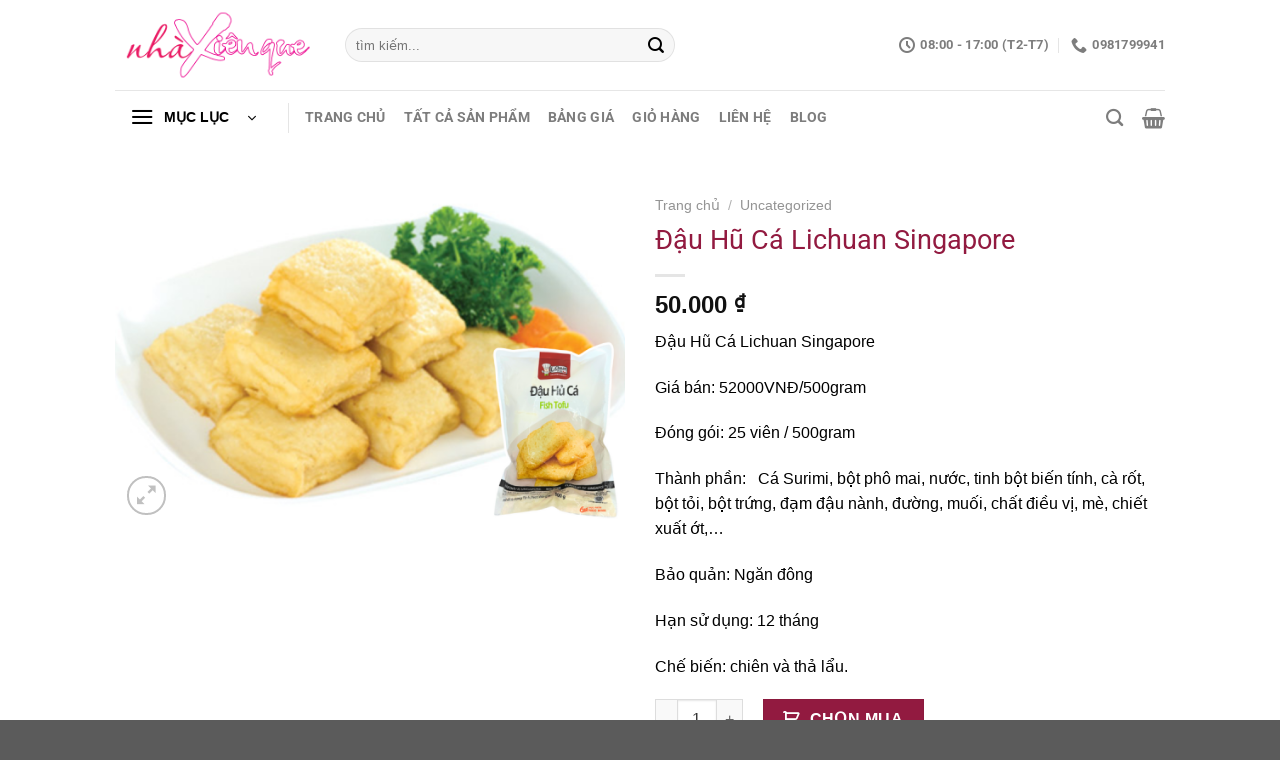

--- FILE ---
content_type: text/html; charset=UTF-8
request_url: https://xienquegiasi.com/san-pham/dau-hu-ca-lichuan-singapore
body_size: 28945
content:
<!DOCTYPE html>
<html lang="vi" prefix="og: https://ogp.me/ns#" class="loading-site no-js">
<head>
	<meta charset="UTF-8" />
	<link rel="profile" href="http://gmpg.org/xfn/11" />
	<link rel="pingback" href="https://xienquegiasi.com/xmlrpc.php" />

	<script>(function(html){html.className = html.className.replace(/\bno-js\b/,'js')})(document.documentElement);</script>
<meta name="viewport" content="width=device-width, initial-scale=1" /><script>window._wca = window._wca || [];</script>

<!-- Tối ưu hóa công cụ tìm kiếm bởi Rank Math - https://rankmath.com/ -->
<title>Đậu Hũ Cá Lichuan Singapore - Xiên Que Giá Sỉ</title>
<meta name="description" content="Đậu Hũ Cá Lichuan Singapore Giá bán: 52000VNĐ/500gram Đóng gói: 25 viên / 500gram Thành phần:   Cá Surimi, bột phô mai, nước, tinh bột biến tính, cà rốt, bột tỏi, bột trứng, đạm đậu nành, đường, muối, chất điều vị, mè, chiết xuất ớt,... Bảo quản: Ngăn đông Hạn sử dụng: 12 tháng Chế biến: chiên và thả lẩu."/>
<meta name="robots" content="index, follow, max-snippet:-1, max-video-preview:-1, max-image-preview:large"/>
<link rel="canonical" href="https://xienquegiasi.com/san-pham/dau-hu-ca-lichuan-singapore" />
<meta property="og:locale" content="vi_VN" />
<meta property="og:type" content="product" />
<meta property="og:title" content="Đậu Hũ Cá Lichuan Singapore - Xiên Que Giá Sỉ" />
<meta property="og:description" content="Đậu Hũ Cá Lichuan Singapore Giá bán: 52000VNĐ/500gram Đóng gói: 25 viên / 500gram Thành phần:   Cá Surimi, bột phô mai, nước, tinh bột biến tính, cà rốt, bột tỏi, bột trứng, đạm đậu nành, đường, muối, chất điều vị, mè, chiết xuất ớt,... Bảo quản: Ngăn đông Hạn sử dụng: 12 tháng Chế biến: chiên và thả lẩu." />
<meta property="og:url" content="https://xienquegiasi.com/san-pham/dau-hu-ca-lichuan-singapore" />
<meta property="og:site_name" content="Xiên Que Giá Sỉ" />
<meta property="og:updated_time" content="2025-04-09T14:08:46+07:00" />
<meta property="og:image" content="https://i0.wp.com/xienquegiasi.com/wp-content/uploads/2025/03/dau-hu-ca-lichuan.png" />
<meta property="og:image:secure_url" content="https://i0.wp.com/xienquegiasi.com/wp-content/uploads/2025/03/dau-hu-ca-lichuan.png" />
<meta property="og:image:width" content="900" />
<meta property="og:image:height" content="600" />
<meta property="og:image:alt" content="Đậu hủ cá Lichuan" />
<meta property="og:image:type" content="image/png" />
<meta property="product:price:amount" content="50000.0" />
<meta property="product:price:currency" content="VND" />
<meta property="product:availability" content="instock" />
<meta name="twitter:card" content="summary_large_image" />
<meta name="twitter:title" content="Đậu Hũ Cá Lichuan Singapore - Xiên Que Giá Sỉ" />
<meta name="twitter:description" content="Đậu Hũ Cá Lichuan Singapore Giá bán: 52000VNĐ/500gram Đóng gói: 25 viên / 500gram Thành phần:   Cá Surimi, bột phô mai, nước, tinh bột biến tính, cà rốt, bột tỏi, bột trứng, đạm đậu nành, đường, muối, chất điều vị, mè, chiết xuất ớt,... Bảo quản: Ngăn đông Hạn sử dụng: 12 tháng Chế biến: chiên và thả lẩu." />
<meta name="twitter:image" content="https://i0.wp.com/xienquegiasi.com/wp-content/uploads/2025/03/dau-hu-ca-lichuan.png" />
<meta name="twitter:label1" content="Giá" />
<meta name="twitter:data1" content="50.000&nbsp;&#8363;" />
<meta name="twitter:label2" content="Tình trạng sẵn có" />
<meta name="twitter:data2" content="Còn hàng" />
<script type="application/ld+json" class="rank-math-schema">{"@context":"https://schema.org","@graph":[{"@type":["FastFoodRestaurant","Organization"],"@id":"https://xienquegiasi.com/#organization","name":"Xi\u00ean Que Gi\u00e1 S\u1ec9","url":"https://xienquegiasi.com","logo":{"@type":"ImageObject","@id":"https://xienquegiasi.com/#logo","url":"https://xienquegiasi.com/wp-content/uploads/2025/03/cropped-xqgs-s.png","contentUrl":"https://xienquegiasi.com/wp-content/uploads/2025/03/cropped-xqgs-s.png","caption":"Xi\u00ean Que Gi\u00e1 S\u1ec9","inLanguage":"vi","width":"512","height":"512"},"openingHours":["Monday,Tuesday,Wednesday,Thursday,Friday,Saturday,Sunday 09:00-17:00"],"image":{"@id":"https://xienquegiasi.com/#logo"}},{"@type":"WebSite","@id":"https://xienquegiasi.com/#website","url":"https://xienquegiasi.com","name":"Xi\u00ean Que Gi\u00e1 S\u1ec9","publisher":{"@id":"https://xienquegiasi.com/#organization"},"inLanguage":"vi"},{"@type":"ImageObject","@id":"https://i0.wp.com/xienquegiasi.com/wp-content/uploads/2025/03/dau-hu-ca-lichuan.png?fit=900%2C600&amp;ssl=1","url":"https://i0.wp.com/xienquegiasi.com/wp-content/uploads/2025/03/dau-hu-ca-lichuan.png?fit=900%2C600&amp;ssl=1","width":"900","height":"600","caption":"\u0110\u1eadu h\u1ee7 c\u00e1 Lichuan","inLanguage":"vi"},{"@type":"ItemPage","@id":"https://xienquegiasi.com/san-pham/dau-hu-ca-lichuan-singapore#webpage","url":"https://xienquegiasi.com/san-pham/dau-hu-ca-lichuan-singapore","name":"\u0110\u1eadu H\u0169 C\u00e1 Lichuan Singapore - Xi\u00ean Que Gi\u00e1 S\u1ec9","datePublished":"2025-03-19T22:39:14+07:00","dateModified":"2025-04-09T14:08:46+07:00","isPartOf":{"@id":"https://xienquegiasi.com/#website"},"primaryImageOfPage":{"@id":"https://i0.wp.com/xienquegiasi.com/wp-content/uploads/2025/03/dau-hu-ca-lichuan.png?fit=900%2C600&amp;ssl=1"},"inLanguage":"vi"},{"@type":"Product","name":"\u0110\u1eadu H\u0169 C\u00e1 Lichuan Singapore - Xi\u00ean Que Gi\u00e1 S\u1ec9","description":"\u0110\u1eadu H\u0169 C\u00e1 Lichuan Singapore Gi\u00e1 b\u00e1n: 52000VN\u0110/500gram \u0110\u00f3ng g\u00f3i: 25 vi\u00ean / 500gram Th\u00e0nh ph\u1ea7n: \u00a0 C\u00e1 Surimi,\u00a0b\u1ed9t ph\u00f4 mai, n\u01b0\u1edbc, tinh b\u1ed9t bi\u1ebfn t\u00ednh, c\u00e0 r\u1ed1t, b\u1ed9t t\u1ecfi, b\u1ed9t tr\u1ee9ng, \u0111\u1ea1m \u0111\u1eadu n\u00e0nh, \u0111\u01b0\u1eddng, mu\u1ed1i, ch\u1ea5t \u0111i\u1ec1u v\u1ecb, m\u00e8, chi\u1ebft xu\u1ea5t \u1edbt,... B\u1ea3o qu\u1ea3n: Ng\u0103n \u0111\u00f4ng H\u1ea1n s\u1eed d\u1ee5ng: 12 th\u00e1ng Ch\u1ebf bi\u1ebfn: chi\u00ean v\u00e0 th\u1ea3 l\u1ea9u.","sku":"dhclc","category":"Uncategorized","mainEntityOfPage":{"@id":"https://xienquegiasi.com/san-pham/dau-hu-ca-lichuan-singapore#webpage"},"image":[{"@type":"ImageObject","url":"https://xienquegiasi.com/wp-content/uploads/2025/03/dau-hu-ca-lichuan.png","height":"600","width":"900"}],"offers":{"@type":"Offer","price":"50000","priceCurrency":"VND","priceValidUntil":"2027-12-31","availability":"http://schema.org/InStock","itemCondition":"NewCondition","url":"https://xienquegiasi.com/san-pham/dau-hu-ca-lichuan-singapore","seller":{"@type":"Organization","@id":"https://xienquegiasi.com/","name":"Xi\u00ean Que Gi\u00e1 S\u1ec9","url":"https://xienquegiasi.com","logo":"https://xienquegiasi.com/wp-content/uploads/2025/03/cropped-xqgs-s.png"}},"@id":"https://xienquegiasi.com/san-pham/dau-hu-ca-lichuan-singapore#richSnippet"}]}</script>
<!-- /Plugin SEO WordPress Rank Math -->

<link rel='dns-prefetch' href='//stats.wp.com' />
<link rel='dns-prefetch' href='//v0.wordpress.com' />
<link rel='dns-prefetch' href='//widgets.wp.com' />
<link rel='dns-prefetch' href='//s0.wp.com' />
<link rel='dns-prefetch' href='//0.gravatar.com' />
<link rel='dns-prefetch' href='//1.gravatar.com' />
<link rel='dns-prefetch' href='//2.gravatar.com' />
<link rel='preconnect' href='//i0.wp.com' />
<link rel='preconnect' href='//c0.wp.com' />
<link rel='prefetch' href='https://xienquegiasi.com/wp-content/themes/flatsome/assets/js/flatsome.js?ver=a0a7aee297766598a20e' />
<link rel='prefetch' href='https://xienquegiasi.com/wp-content/themes/flatsome/assets/js/chunk.slider.js?ver=3.18.7' />
<link rel='prefetch' href='https://xienquegiasi.com/wp-content/themes/flatsome/assets/js/chunk.popups.js?ver=3.18.7' />
<link rel='prefetch' href='https://xienquegiasi.com/wp-content/themes/flatsome/assets/js/chunk.tooltips.js?ver=3.18.7' />
<link rel='prefetch' href='https://xienquegiasi.com/wp-content/themes/flatsome/assets/js/woocommerce.js?ver=49415fe6a9266f32f1f2' />
<link rel="alternate" type="application/rss+xml" title="Dòng thông tin Xiên Que Giá Sỉ &raquo;" href="https://xienquegiasi.com/feed" />
<link rel="alternate" type="application/rss+xml" title="Xiên Que Giá Sỉ &raquo; Dòng bình luận" href="https://xienquegiasi.com/comments/feed" />
<link rel="alternate" title="oNhúng (JSON)" type="application/json+oembed" href="https://xienquegiasi.com/wp-json/oembed/1.0/embed?url=https%3A%2F%2Fxienquegiasi.com%2Fsan-pham%2Fdau-hu-ca-lichuan-singapore" />
<link rel="alternate" title="oNhúng (XML)" type="text/xml+oembed" href="https://xienquegiasi.com/wp-json/oembed/1.0/embed?url=https%3A%2F%2Fxienquegiasi.com%2Fsan-pham%2Fdau-hu-ca-lichuan-singapore&#038;format=xml" />
<style id='wp-img-auto-sizes-contain-inline-css' type='text/css'>
img:is([sizes=auto i],[sizes^="auto," i]){contain-intrinsic-size:3000px 1500px}
/*# sourceURL=wp-img-auto-sizes-contain-inline-css */
</style>
<style id='wp-emoji-styles-inline-css' type='text/css'>

	img.wp-smiley, img.emoji {
		display: inline !important;
		border: none !important;
		box-shadow: none !important;
		height: 1em !important;
		width: 1em !important;
		margin: 0 0.07em !important;
		vertical-align: -0.1em !important;
		background: none !important;
		padding: 0 !important;
	}
/*# sourceURL=wp-emoji-styles-inline-css */
</style>
<style id='wp-block-library-inline-css' type='text/css'>
:root{--wp-admin-theme-color:#007cba;--wp-admin-theme-color--rgb:0,124,186;--wp-admin-theme-color-darker-10:#006ba1;--wp-admin-theme-color-darker-10--rgb:0,107,161;--wp-admin-theme-color-darker-20:#005a87;--wp-admin-theme-color-darker-20--rgb:0,90,135;--wp-admin-border-width-focus:2px;--wp-block-synced-color:#7a00df;--wp-block-synced-color--rgb:122,0,223;--wp-bound-block-color:var(--wp-block-synced-color)}@media (min-resolution:192dpi){:root{--wp-admin-border-width-focus:1.5px}}.wp-element-button{cursor:pointer}:root{--wp--preset--font-size--normal:16px;--wp--preset--font-size--huge:42px}:root .has-very-light-gray-background-color{background-color:#eee}:root .has-very-dark-gray-background-color{background-color:#313131}:root .has-very-light-gray-color{color:#eee}:root .has-very-dark-gray-color{color:#313131}:root .has-vivid-green-cyan-to-vivid-cyan-blue-gradient-background{background:linear-gradient(135deg,#00d084,#0693e3)}:root .has-purple-crush-gradient-background{background:linear-gradient(135deg,#34e2e4,#4721fb 50%,#ab1dfe)}:root .has-hazy-dawn-gradient-background{background:linear-gradient(135deg,#faaca8,#dad0ec)}:root .has-subdued-olive-gradient-background{background:linear-gradient(135deg,#fafae1,#67a671)}:root .has-atomic-cream-gradient-background{background:linear-gradient(135deg,#fdd79a,#004a59)}:root .has-nightshade-gradient-background{background:linear-gradient(135deg,#330968,#31cdcf)}:root .has-midnight-gradient-background{background:linear-gradient(135deg,#020381,#2874fc)}.has-regular-font-size{font-size:1em}.has-larger-font-size{font-size:2.625em}.has-normal-font-size{font-size:var(--wp--preset--font-size--normal)}.has-huge-font-size{font-size:var(--wp--preset--font-size--huge)}.has-text-align-center{text-align:center}.has-text-align-left{text-align:left}.has-text-align-right{text-align:right}#end-resizable-editor-section{display:none}.aligncenter{clear:both}.items-justified-left{justify-content:flex-start}.items-justified-center{justify-content:center}.items-justified-right{justify-content:flex-end}.items-justified-space-between{justify-content:space-between}.screen-reader-text{word-wrap:normal!important;border:0;clip-path:inset(50%);height:1px;margin:-1px;overflow:hidden;padding:0;position:absolute;width:1px}.screen-reader-text:focus{background-color:#ddd;clip-path:none;color:#444;display:block;font-size:1em;height:auto;left:5px;line-height:normal;padding:15px 23px 14px;text-decoration:none;top:5px;width:auto;z-index:100000}html :where(.has-border-color){border-style:solid}html :where([style*=border-top-color]){border-top-style:solid}html :where([style*=border-right-color]){border-right-style:solid}html :where([style*=border-bottom-color]){border-bottom-style:solid}html :where([style*=border-left-color]){border-left-style:solid}html :where([style*=border-width]){border-style:solid}html :where([style*=border-top-width]){border-top-style:solid}html :where([style*=border-right-width]){border-right-style:solid}html :where([style*=border-bottom-width]){border-bottom-style:solid}html :where([style*=border-left-width]){border-left-style:solid}html :where(img[class*=wp-image-]){height:auto;max-width:100%}:where(figure){margin:0 0 1em}html :where(.is-position-sticky){--wp-admin--admin-bar--position-offset:var(--wp-admin--admin-bar--height,0px)}@media screen and (max-width:600px){html :where(.is-position-sticky){--wp-admin--admin-bar--position-offset:0px}}

/*# sourceURL=wp-block-library-inline-css */
</style><link rel='stylesheet' id='wc-blocks-style-css' href='https://c0.wp.com/p/woocommerce/9.7.2/assets/client/blocks/wc-blocks.css' type='text/css' media='all' />
<link rel='stylesheet' id='mediaelement-css' href='https://c0.wp.com/c/6.9/wp-includes/js/mediaelement/mediaelementplayer-legacy.min.css' type='text/css' media='all' />
<link rel='stylesheet' id='wp-mediaelement-css' href='https://c0.wp.com/c/6.9/wp-includes/js/mediaelement/wp-mediaelement.min.css' type='text/css' media='all' />
<style id='global-styles-inline-css' type='text/css'>
:root{--wp--preset--aspect-ratio--square: 1;--wp--preset--aspect-ratio--4-3: 4/3;--wp--preset--aspect-ratio--3-4: 3/4;--wp--preset--aspect-ratio--3-2: 3/2;--wp--preset--aspect-ratio--2-3: 2/3;--wp--preset--aspect-ratio--16-9: 16/9;--wp--preset--aspect-ratio--9-16: 9/16;--wp--preset--color--black: #000000;--wp--preset--color--cyan-bluish-gray: #abb8c3;--wp--preset--color--white: #ffffff;--wp--preset--color--pale-pink: #f78da7;--wp--preset--color--vivid-red: #cf2e2e;--wp--preset--color--luminous-vivid-orange: #ff6900;--wp--preset--color--luminous-vivid-amber: #fcb900;--wp--preset--color--light-green-cyan: #7bdcb5;--wp--preset--color--vivid-green-cyan: #00d084;--wp--preset--color--pale-cyan-blue: #8ed1fc;--wp--preset--color--vivid-cyan-blue: #0693e3;--wp--preset--color--vivid-purple: #9b51e0;--wp--preset--color--primary: #ff80bf;--wp--preset--color--secondary: #00ced1;--wp--preset--color--success: #340913;--wp--preset--color--alert: #e91e63;--wp--preset--gradient--vivid-cyan-blue-to-vivid-purple: linear-gradient(135deg,rgba(6,147,227,1) 0%,rgb(155,81,224) 100%);--wp--preset--gradient--light-green-cyan-to-vivid-green-cyan: linear-gradient(135deg,rgb(122,220,180) 0%,rgb(0,208,130) 100%);--wp--preset--gradient--luminous-vivid-amber-to-luminous-vivid-orange: linear-gradient(135deg,rgba(252,185,0,1) 0%,rgba(255,105,0,1) 100%);--wp--preset--gradient--luminous-vivid-orange-to-vivid-red: linear-gradient(135deg,rgba(255,105,0,1) 0%,rgb(207,46,46) 100%);--wp--preset--gradient--very-light-gray-to-cyan-bluish-gray: linear-gradient(135deg,rgb(238,238,238) 0%,rgb(169,184,195) 100%);--wp--preset--gradient--cool-to-warm-spectrum: linear-gradient(135deg,rgb(74,234,220) 0%,rgb(151,120,209) 20%,rgb(207,42,186) 40%,rgb(238,44,130) 60%,rgb(251,105,98) 80%,rgb(254,248,76) 100%);--wp--preset--gradient--blush-light-purple: linear-gradient(135deg,rgb(255,206,236) 0%,rgb(152,150,240) 100%);--wp--preset--gradient--blush-bordeaux: linear-gradient(135deg,rgb(254,205,165) 0%,rgb(254,45,45) 50%,rgb(107,0,62) 100%);--wp--preset--gradient--luminous-dusk: linear-gradient(135deg,rgb(255,203,112) 0%,rgb(199,81,192) 50%,rgb(65,88,208) 100%);--wp--preset--gradient--pale-ocean: linear-gradient(135deg,rgb(255,245,203) 0%,rgb(182,227,212) 50%,rgb(51,167,181) 100%);--wp--preset--gradient--electric-grass: linear-gradient(135deg,rgb(202,248,128) 0%,rgb(113,206,126) 100%);--wp--preset--gradient--midnight: linear-gradient(135deg,rgb(2,3,129) 0%,rgb(40,116,252) 100%);--wp--preset--font-size--small: 13px;--wp--preset--font-size--medium: 20px;--wp--preset--font-size--large: 36px;--wp--preset--font-size--x-large: 42px;--wp--preset--font-family--inter: "Inter", sans-serif;--wp--preset--font-family--cardo: Cardo;--wp--preset--spacing--20: 0.44rem;--wp--preset--spacing--30: 0.67rem;--wp--preset--spacing--40: 1rem;--wp--preset--spacing--50: 1.5rem;--wp--preset--spacing--60: 2.25rem;--wp--preset--spacing--70: 3.38rem;--wp--preset--spacing--80: 5.06rem;--wp--preset--shadow--natural: 6px 6px 9px rgba(0, 0, 0, 0.2);--wp--preset--shadow--deep: 12px 12px 50px rgba(0, 0, 0, 0.4);--wp--preset--shadow--sharp: 6px 6px 0px rgba(0, 0, 0, 0.2);--wp--preset--shadow--outlined: 6px 6px 0px -3px rgba(255, 255, 255, 1), 6px 6px rgba(0, 0, 0, 1);--wp--preset--shadow--crisp: 6px 6px 0px rgba(0, 0, 0, 1);}:where(body) { margin: 0; }.wp-site-blocks > .alignleft { float: left; margin-right: 2em; }.wp-site-blocks > .alignright { float: right; margin-left: 2em; }.wp-site-blocks > .aligncenter { justify-content: center; margin-left: auto; margin-right: auto; }:where(.is-layout-flex){gap: 0.5em;}:where(.is-layout-grid){gap: 0.5em;}.is-layout-flow > .alignleft{float: left;margin-inline-start: 0;margin-inline-end: 2em;}.is-layout-flow > .alignright{float: right;margin-inline-start: 2em;margin-inline-end: 0;}.is-layout-flow > .aligncenter{margin-left: auto !important;margin-right: auto !important;}.is-layout-constrained > .alignleft{float: left;margin-inline-start: 0;margin-inline-end: 2em;}.is-layout-constrained > .alignright{float: right;margin-inline-start: 2em;margin-inline-end: 0;}.is-layout-constrained > .aligncenter{margin-left: auto !important;margin-right: auto !important;}.is-layout-constrained > :where(:not(.alignleft):not(.alignright):not(.alignfull)){margin-left: auto !important;margin-right: auto !important;}body .is-layout-flex{display: flex;}.is-layout-flex{flex-wrap: wrap;align-items: center;}.is-layout-flex > :is(*, div){margin: 0;}body .is-layout-grid{display: grid;}.is-layout-grid > :is(*, div){margin: 0;}body{padding-top: 0px;padding-right: 0px;padding-bottom: 0px;padding-left: 0px;}a:where(:not(.wp-element-button)){text-decoration: none;}:root :where(.wp-element-button, .wp-block-button__link){background-color: #32373c;border-width: 0;color: #fff;font-family: inherit;font-size: inherit;line-height: inherit;padding-top: calc(0.667em + 2px);padding-right: calc(1.333em + 2px);padding-bottom: calc(0.667em + 2px);padding-left: calc(1.333em + 2px);text-decoration: none;}.has-black-color{color: var(--wp--preset--color--black) !important;}.has-cyan-bluish-gray-color{color: var(--wp--preset--color--cyan-bluish-gray) !important;}.has-white-color{color: var(--wp--preset--color--white) !important;}.has-pale-pink-color{color: var(--wp--preset--color--pale-pink) !important;}.has-vivid-red-color{color: var(--wp--preset--color--vivid-red) !important;}.has-luminous-vivid-orange-color{color: var(--wp--preset--color--luminous-vivid-orange) !important;}.has-luminous-vivid-amber-color{color: var(--wp--preset--color--luminous-vivid-amber) !important;}.has-light-green-cyan-color{color: var(--wp--preset--color--light-green-cyan) !important;}.has-vivid-green-cyan-color{color: var(--wp--preset--color--vivid-green-cyan) !important;}.has-pale-cyan-blue-color{color: var(--wp--preset--color--pale-cyan-blue) !important;}.has-vivid-cyan-blue-color{color: var(--wp--preset--color--vivid-cyan-blue) !important;}.has-vivid-purple-color{color: var(--wp--preset--color--vivid-purple) !important;}.has-primary-color{color: var(--wp--preset--color--primary) !important;}.has-secondary-color{color: var(--wp--preset--color--secondary) !important;}.has-success-color{color: var(--wp--preset--color--success) !important;}.has-alert-color{color: var(--wp--preset--color--alert) !important;}.has-black-background-color{background-color: var(--wp--preset--color--black) !important;}.has-cyan-bluish-gray-background-color{background-color: var(--wp--preset--color--cyan-bluish-gray) !important;}.has-white-background-color{background-color: var(--wp--preset--color--white) !important;}.has-pale-pink-background-color{background-color: var(--wp--preset--color--pale-pink) !important;}.has-vivid-red-background-color{background-color: var(--wp--preset--color--vivid-red) !important;}.has-luminous-vivid-orange-background-color{background-color: var(--wp--preset--color--luminous-vivid-orange) !important;}.has-luminous-vivid-amber-background-color{background-color: var(--wp--preset--color--luminous-vivid-amber) !important;}.has-light-green-cyan-background-color{background-color: var(--wp--preset--color--light-green-cyan) !important;}.has-vivid-green-cyan-background-color{background-color: var(--wp--preset--color--vivid-green-cyan) !important;}.has-pale-cyan-blue-background-color{background-color: var(--wp--preset--color--pale-cyan-blue) !important;}.has-vivid-cyan-blue-background-color{background-color: var(--wp--preset--color--vivid-cyan-blue) !important;}.has-vivid-purple-background-color{background-color: var(--wp--preset--color--vivid-purple) !important;}.has-primary-background-color{background-color: var(--wp--preset--color--primary) !important;}.has-secondary-background-color{background-color: var(--wp--preset--color--secondary) !important;}.has-success-background-color{background-color: var(--wp--preset--color--success) !important;}.has-alert-background-color{background-color: var(--wp--preset--color--alert) !important;}.has-black-border-color{border-color: var(--wp--preset--color--black) !important;}.has-cyan-bluish-gray-border-color{border-color: var(--wp--preset--color--cyan-bluish-gray) !important;}.has-white-border-color{border-color: var(--wp--preset--color--white) !important;}.has-pale-pink-border-color{border-color: var(--wp--preset--color--pale-pink) !important;}.has-vivid-red-border-color{border-color: var(--wp--preset--color--vivid-red) !important;}.has-luminous-vivid-orange-border-color{border-color: var(--wp--preset--color--luminous-vivid-orange) !important;}.has-luminous-vivid-amber-border-color{border-color: var(--wp--preset--color--luminous-vivid-amber) !important;}.has-light-green-cyan-border-color{border-color: var(--wp--preset--color--light-green-cyan) !important;}.has-vivid-green-cyan-border-color{border-color: var(--wp--preset--color--vivid-green-cyan) !important;}.has-pale-cyan-blue-border-color{border-color: var(--wp--preset--color--pale-cyan-blue) !important;}.has-vivid-cyan-blue-border-color{border-color: var(--wp--preset--color--vivid-cyan-blue) !important;}.has-vivid-purple-border-color{border-color: var(--wp--preset--color--vivid-purple) !important;}.has-primary-border-color{border-color: var(--wp--preset--color--primary) !important;}.has-secondary-border-color{border-color: var(--wp--preset--color--secondary) !important;}.has-success-border-color{border-color: var(--wp--preset--color--success) !important;}.has-alert-border-color{border-color: var(--wp--preset--color--alert) !important;}.has-vivid-cyan-blue-to-vivid-purple-gradient-background{background: var(--wp--preset--gradient--vivid-cyan-blue-to-vivid-purple) !important;}.has-light-green-cyan-to-vivid-green-cyan-gradient-background{background: var(--wp--preset--gradient--light-green-cyan-to-vivid-green-cyan) !important;}.has-luminous-vivid-amber-to-luminous-vivid-orange-gradient-background{background: var(--wp--preset--gradient--luminous-vivid-amber-to-luminous-vivid-orange) !important;}.has-luminous-vivid-orange-to-vivid-red-gradient-background{background: var(--wp--preset--gradient--luminous-vivid-orange-to-vivid-red) !important;}.has-very-light-gray-to-cyan-bluish-gray-gradient-background{background: var(--wp--preset--gradient--very-light-gray-to-cyan-bluish-gray) !important;}.has-cool-to-warm-spectrum-gradient-background{background: var(--wp--preset--gradient--cool-to-warm-spectrum) !important;}.has-blush-light-purple-gradient-background{background: var(--wp--preset--gradient--blush-light-purple) !important;}.has-blush-bordeaux-gradient-background{background: var(--wp--preset--gradient--blush-bordeaux) !important;}.has-luminous-dusk-gradient-background{background: var(--wp--preset--gradient--luminous-dusk) !important;}.has-pale-ocean-gradient-background{background: var(--wp--preset--gradient--pale-ocean) !important;}.has-electric-grass-gradient-background{background: var(--wp--preset--gradient--electric-grass) !important;}.has-midnight-gradient-background{background: var(--wp--preset--gradient--midnight) !important;}.has-small-font-size{font-size: var(--wp--preset--font-size--small) !important;}.has-medium-font-size{font-size: var(--wp--preset--font-size--medium) !important;}.has-large-font-size{font-size: var(--wp--preset--font-size--large) !important;}.has-x-large-font-size{font-size: var(--wp--preset--font-size--x-large) !important;}.has-inter-font-family{font-family: var(--wp--preset--font-family--inter) !important;}.has-cardo-font-family{font-family: var(--wp--preset--font-family--cardo) !important;}
/*# sourceURL=global-styles-inline-css */
</style>

<link rel='stylesheet' id='smartarget-css' href='https://xienquegiasi.com/wp-content/plugins/smartarget/public/css/smartarget-public.css?ver=1.2.21' type='text/css' media='all' />
<link rel='stylesheet' id='photoswipe-css' href='https://c0.wp.com/p/woocommerce/9.7.2/assets/css/photoswipe/photoswipe.min.css' type='text/css' media='all' />
<link rel='stylesheet' id='photoswipe-default-skin-css' href='https://c0.wp.com/p/woocommerce/9.7.2/assets/css/photoswipe/default-skin/default-skin.min.css' type='text/css' media='all' />
<style id='woocommerce-inline-inline-css' type='text/css'>
.woocommerce form .form-row .required { visibility: visible; }
/*# sourceURL=woocommerce-inline-inline-css */
</style>
<link rel='stylesheet' id='brands-styles-css' href='https://c0.wp.com/p/woocommerce/9.7.2/assets/css/brands.css' type='text/css' media='all' />
<link rel='stylesheet' id='jetpack_likes-css' href='https://c0.wp.com/p/jetpack/14.4.1/modules/likes/style.css' type='text/css' media='all' />
<style id='akismet-widget-style-inline-css' type='text/css'>

			.a-stats {
				--akismet-color-mid-green: #357b49;
				--akismet-color-white: #fff;
				--akismet-color-light-grey: #f6f7f7;

				max-width: 350px;
				width: auto;
			}

			.a-stats * {
				all: unset;
				box-sizing: border-box;
			}

			.a-stats strong {
				font-weight: 600;
			}

			.a-stats a.a-stats__link,
			.a-stats a.a-stats__link:visited,
			.a-stats a.a-stats__link:active {
				background: var(--akismet-color-mid-green);
				border: none;
				box-shadow: none;
				border-radius: 8px;
				color: var(--akismet-color-white);
				cursor: pointer;
				display: block;
				font-family: -apple-system, BlinkMacSystemFont, 'Segoe UI', 'Roboto', 'Oxygen-Sans', 'Ubuntu', 'Cantarell', 'Helvetica Neue', sans-serif;
				font-weight: 500;
				padding: 12px;
				text-align: center;
				text-decoration: none;
				transition: all 0.2s ease;
			}

			/* Extra specificity to deal with TwentyTwentyOne focus style */
			.widget .a-stats a.a-stats__link:focus {
				background: var(--akismet-color-mid-green);
				color: var(--akismet-color-white);
				text-decoration: none;
			}

			.a-stats a.a-stats__link:hover {
				filter: brightness(110%);
				box-shadow: 0 4px 12px rgba(0, 0, 0, 0.06), 0 0 2px rgba(0, 0, 0, 0.16);
			}

			.a-stats .count {
				color: var(--akismet-color-white);
				display: block;
				font-size: 1.5em;
				line-height: 1.4;
				padding: 0 13px;
				white-space: nowrap;
			}
		
/*# sourceURL=akismet-widget-style-inline-css */
</style>
<link rel='stylesheet' id='tablepress-default-css' href='https://xienquegiasi.com/wp-content/plugins/tablepress/css/build/default.css?ver=3.1.3' type='text/css' media='all' />
<link rel='stylesheet' id='wc-custom-add-to-cart-css' href='https://xienquegiasi.com/wp-content/plugins/woo-custom-add-to-cart-button/assets/css/wc-custom-add-to-cart.min.css?ver=1.2.6' type='text/css' media='all' />
<link rel='stylesheet' id='flatsome-main-css' href='https://xienquegiasi.com/wp-content/themes/flatsome/assets/css/flatsome.css?ver=3.18.7' type='text/css' media='all' />
<style id='flatsome-main-inline-css' type='text/css'>
@font-face {
				font-family: "fl-icons";
				font-display: block;
				src: url(https://xienquegiasi.com/wp-content/themes/flatsome/assets/css/icons/fl-icons.eot?v=3.18.7);
				src:
					url(https://xienquegiasi.com/wp-content/themes/flatsome/assets/css/icons/fl-icons.eot#iefix?v=3.18.7) format("embedded-opentype"),
					url(https://xienquegiasi.com/wp-content/themes/flatsome/assets/css/icons/fl-icons.woff2?v=3.18.7) format("woff2"),
					url(https://xienquegiasi.com/wp-content/themes/flatsome/assets/css/icons/fl-icons.ttf?v=3.18.7) format("truetype"),
					url(https://xienquegiasi.com/wp-content/themes/flatsome/assets/css/icons/fl-icons.woff?v=3.18.7) format("woff"),
					url(https://xienquegiasi.com/wp-content/themes/flatsome/assets/css/icons/fl-icons.svg?v=3.18.7#fl-icons) format("svg");
			}
/*# sourceURL=flatsome-main-inline-css */
</style>
<link rel='stylesheet' id='flatsome-shop-css' href='https://xienquegiasi.com/wp-content/themes/flatsome/assets/css/flatsome-shop.css?ver=3.18.7' type='text/css' media='all' />
<link rel='stylesheet' id='flatsome-style-css' href='https://xienquegiasi.com/wp-content/themes/flatsome/style.css?ver=3.18.7' type='text/css' media='all' />
<script type="text/javascript" src="https://c0.wp.com/c/6.9/wp-includes/js/jquery/jquery.min.js" id="jquery-core-js"></script>
<script type="text/javascript" src="https://c0.wp.com/c/6.9/wp-includes/js/jquery/jquery-migrate.min.js" id="jquery-migrate-js"></script>
<script type="text/javascript" id="smartarget-js-before">
/* <![CDATA[ */
var smartarget_params = {"smartarget_integration_hash":"5230dc913e58a0f3a7a1503801078f282bb4d92a"}
//# sourceURL=smartarget-js-before
/* ]]> */
</script>
<script type="text/javascript" src="https://xienquegiasi.com/wp-content/plugins/smartarget/public/js/smartarget-public.js?ver=1.2.21123" id="smartarget-js"></script>
<script type="text/javascript" src="https://c0.wp.com/p/woocommerce/9.7.2/assets/js/jquery-blockui/jquery.blockUI.min.js" id="jquery-blockui-js" data-wp-strategy="defer"></script>
<script type="text/javascript" id="wc-add-to-cart-js-extra">
/* <![CDATA[ */
var wc_add_to_cart_params = {"ajax_url":"/wp-admin/admin-ajax.php","wc_ajax_url":"/?wc-ajax=%%endpoint%%","i18n_view_cart":"Xem gi\u1ecf h\u00e0ng","cart_url":"https://xienquegiasi.com/cart","is_cart":"","cart_redirect_after_add":"no"};
//# sourceURL=wc-add-to-cart-js-extra
/* ]]> */
</script>
<script type="text/javascript" src="https://c0.wp.com/p/woocommerce/9.7.2/assets/js/frontend/add-to-cart.min.js" id="wc-add-to-cart-js" defer="defer" data-wp-strategy="defer"></script>
<script type="text/javascript" src="https://c0.wp.com/p/woocommerce/9.7.2/assets/js/photoswipe/photoswipe.min.js" id="photoswipe-js" defer="defer" data-wp-strategy="defer"></script>
<script type="text/javascript" src="https://c0.wp.com/p/woocommerce/9.7.2/assets/js/photoswipe/photoswipe-ui-default.min.js" id="photoswipe-ui-default-js" defer="defer" data-wp-strategy="defer"></script>
<script type="text/javascript" id="wc-single-product-js-extra">
/* <![CDATA[ */
var wc_single_product_params = {"i18n_required_rating_text":"Vui l\u00f2ng ch\u1ecdn m\u1ed9t m\u1ee9c \u0111\u00e1nh gi\u00e1","i18n_rating_options":["1 tr\u00ean 5 sao","2 tr\u00ean 5 sao","3 tr\u00ean 5 sao","4 tr\u00ean 5 sao","5 tr\u00ean 5 sao"],"i18n_product_gallery_trigger_text":"Xem th\u01b0 vi\u1ec7n \u1ea3nh to\u00e0n m\u00e0n h\u00ecnh","review_rating_required":"yes","flexslider":{"rtl":false,"animation":"slide","smoothHeight":true,"directionNav":false,"controlNav":"thumbnails","slideshow":false,"animationSpeed":500,"animationLoop":false,"allowOneSlide":false},"zoom_enabled":"","zoom_options":[],"photoswipe_enabled":"1","photoswipe_options":{"shareEl":false,"closeOnScroll":false,"history":false,"hideAnimationDuration":0,"showAnimationDuration":0},"flexslider_enabled":""};
//# sourceURL=wc-single-product-js-extra
/* ]]> */
</script>
<script type="text/javascript" src="https://c0.wp.com/p/woocommerce/9.7.2/assets/js/frontend/single-product.min.js" id="wc-single-product-js" defer="defer" data-wp-strategy="defer"></script>
<script type="text/javascript" src="https://c0.wp.com/p/woocommerce/9.7.2/assets/js/js-cookie/js.cookie.min.js" id="js-cookie-js" data-wp-strategy="defer"></script>
<script type="text/javascript" src="https://stats.wp.com/s-202604.js" id="woocommerce-analytics-js" defer="defer" data-wp-strategy="defer"></script>
<link rel="https://api.w.org/" href="https://xienquegiasi.com/wp-json/" /><link rel="alternate" title="JSON" type="application/json" href="https://xienquegiasi.com/wp-json/wp/v2/product/606" /><link rel="EditURI" type="application/rsd+xml" title="RSD" href="https://xienquegiasi.com/xmlrpc.php?rsd" />
<meta name="generator" content="WordPress 6.9" />
<script>
	function expand(param) {
		param.style.display = (param.style.display == "none") ? "block" : "none";
	}
	function read_toggle(id, more, less) {
		el = document.getElementById("readlink" + id);
		el.innerHTML = (el.innerHTML == more) ? less : more;
		expand(document.getElementById("read" + id));
	}
	</script>	<style>img#wpstats{display:none}</style>
		<meta name="pinterest-rich-pin" content="false" /><style>.bg{opacity: 0; transition: opacity 1s; -webkit-transition: opacity 1s;} .bg-loaded{opacity: 1;}</style>	<noscript><style>.woocommerce-product-gallery{ opacity: 1 !important; }</style></noscript>
	<style>
                .button.add_to_cart_button, .single_add_to_cart_button,
        .button.product_type_variable, .button.product_type_grouped,
        .button.product_type_simple, .button.product_type_external,
        .wc-block-components-product-button__button {
                    background-color: #ff80bf!important;
                }
            </style><style>
                .button.add_to_cart_button, .single_add_to_cart_button,
        .button.product_type_variable, .button.product_type_grouped,
        .button.product_type_simple, .button.product_type_external,
        .wc-block-components-product-button__button {
                    color: #ffffff!important; 
                }
            </style><style class='wp-fonts-local' type='text/css'>
@font-face{font-family:Inter;font-style:normal;font-weight:300 900;font-display:fallback;src:url('https://xienquegiasi.com/wp-content/plugins/woocommerce/assets/fonts/Inter-VariableFont_slnt,wght.woff2') format('woff2');font-stretch:normal;}
@font-face{font-family:Cardo;font-style:normal;font-weight:400;font-display:fallback;src:url('https://xienquegiasi.com/wp-content/plugins/woocommerce/assets/fonts/cardo_normal_400.woff2') format('woff2');}
</style>
<link rel="icon" href="https://i0.wp.com/xienquegiasi.com/wp-content/uploads/2025/03/campfire.png?fit=32%2C32&#038;ssl=1" sizes="32x32" />
<link rel="icon" href="https://i0.wp.com/xienquegiasi.com/wp-content/uploads/2025/03/campfire.png?fit=192%2C192&#038;ssl=1" sizes="192x192" />
<link rel="apple-touch-icon" href="https://i0.wp.com/xienquegiasi.com/wp-content/uploads/2025/03/campfire.png?fit=180%2C180&#038;ssl=1" />
<meta name="msapplication-TileImage" content="https://i0.wp.com/xienquegiasi.com/wp-content/uploads/2025/03/campfire.png?fit=270%2C270&#038;ssl=1" />
<style type="text/css">

*[id^='readlink'] {
 font-weight: normal;
 color: #3d3d3d;
 background: #ffffff;
 padding: 0px;
 border-bottom: 1px solid ;
 -webkit-box-shadow: none !important;
 box-shadow: none !important;
 -webkit-transition: none !important;
}

*[id^='readlink']:hover {
 font-weight: normal;
 color: #8224e3;
 padding: 0px;
 border-bottom: 1px solid ;
}

*[id^='readlink']:focus {
 outline: none;
 color: #3d3d3d;
}

</style>
<style id="custom-css" type="text/css">:root {--primary-color: #ff80bf;--fs-color-primary: #ff80bf;--fs-color-secondary: #00ced1;--fs-color-success: #340913;--fs-color-alert: #e91e63;--fs-experimental-link-color: #1e73be;--fs-experimental-link-color-hover: #8224e3;}.tooltipster-base {--tooltip-color: #fff;--tooltip-bg-color: #000000;}.off-canvas-right .mfp-content, .off-canvas-left .mfp-content {--drawer-width: 300px;}.off-canvas .mfp-content.off-canvas-cart {--drawer-width: 360px;}.header-main{height: 90px}#logo img{max-height: 90px}#logo{width:200px;}.header-bottom{min-height: 55px}.header-top{min-height: 30px}.transparent .header-main{height: 30px}.transparent #logo img{max-height: 30px}.has-transparent + .page-title:first-of-type,.has-transparent + #main > .page-title,.has-transparent + #main > div > .page-title,.has-transparent + #main .page-header-wrapper:first-of-type .page-title{padding-top: 80px;}.header.show-on-scroll,.stuck .header-main{height:70px!important}.stuck #logo img{max-height: 70px!important}.search-form{ width: 60%;}.header-bg-color {background-color: rgba(255,255,255,0.9)}.header-bottom {background-color: #ffffff}.top-bar-nav > li > a{line-height: 16px }.header-main .nav > li > a{line-height: 16px }.stuck .header-main .nav > li > a{line-height: 50px }.header-bottom-nav > li > a{line-height: 16px }@media (max-width: 549px) {.header-main{height: 70px}#logo img{max-height: 70px}}body{color: #000000}h1,h2,h3,h4,h5,h6,.heading-font{color: #921a40;}body{font-size: 100%;}@media screen and (max-width: 549px){body{font-size: 100%;}}.nav > li > a {font-family: Roboto, sans-serif;}.mobile-sidebar-levels-2 .nav > li > ul > li > a {font-family: Roboto, sans-serif;}.nav > li > a,.mobile-sidebar-levels-2 .nav > li > ul > li > a {font-weight: 700;font-style: normal;}h1,h2,h3,h4,h5,h6,.heading-font, .off-canvas-center .nav-sidebar.nav-vertical > li > a{font-family: Roboto, sans-serif;}h1,h2,h3,h4,h5,h6,.heading-font,.banner h1,.banner h2 {font-weight: 400;font-style: normal;}.alt-font{font-family: Roboto, sans-serif;}.alt-font {font-weight: 700!important;font-style: normal!important;}.breadcrumbs{text-transform: none;}.header:not(.transparent) .top-bar-nav > li > a {color: #ffffff;}.header:not(.transparent) .top-bar-nav.nav > li > a:hover,.header:not(.transparent) .top-bar-nav.nav > li.active > a,.header:not(.transparent) .top-bar-nav.nav > li.current > a,.header:not(.transparent) .top-bar-nav.nav > li > a.active,.header:not(.transparent) .top-bar-nav.nav > li > a.current{color: #ffffff;}.top-bar-nav.nav-line-bottom > li > a:before,.top-bar-nav.nav-line-grow > li > a:before,.top-bar-nav.nav-line > li > a:before,.top-bar-nav.nav-box > li > a:hover,.top-bar-nav.nav-box > li.active > a,.top-bar-nav.nav-pills > li > a:hover,.top-bar-nav.nav-pills > li.active > a{color:#FFF!important;background-color: #ffffff;}.shop-page-title.featured-title .title-overlay{background-color: rgba(0,0,0,0.3);}.current .breadcrumb-step, [data-icon-label]:after, .button#place_order,.button.checkout,.checkout-button,.single_add_to_cart_button.button, .sticky-add-to-cart-select-options-button{background-color: #921a40!important }.badge-inner.on-sale{background-color: #000000}.price del, .product_list_widget del, del .woocommerce-Price-amount { color: #000000; }ins .woocommerce-Price-amount { color: #000000; }.shop-page-title.featured-title .title-bg{ background-image: url(https://xienquegiasi.com/wp-content/uploads/2025/03/dau-hu-ca-lichuan.png)!important;}@media screen and (min-width: 550px){.products .box-vertical .box-image{min-width: 300px!important;width: 300px!important;}}button[name='update_cart'] { display: none; }.header-vertical-menu__opener {width: 156px}.header-vertical-menu__fly-out {width: 155px}.header-vertical-menu__opener{background-color: rgba(255,255,255,0)}.header-vertical-menu__fly-out{background-color: #ffffff}.nav-vertical-fly-out > li + li {border-top-width: 1px; border-top-style: solid;}.header-vertical-menu__fly-out .nav-vertical-fly-out > li.menu-item > a {color: #000000;}.header-vertical-menu__fly-out .nav-vertical-fly-out > li.menu-item > a:hover,.header-vertical-menu__fly-out .nav-vertical-fly-out > li.menu-item.current-dropdown > a {color: #ffffff;}.header-vertical-menu__fly-out .nav-vertical-fly-out > li.menu-item > a:hover,.header-vertical-menu__fly-out .nav-vertical-fly-out > li.menu-item.current-dropdown > a {background-color: #ff80bf;}.label-new.menu-item > a:after{content:"Mới";}.label-hot.menu-item > a:after{content:"Thịnh hành";}.label-sale.menu-item > a:after{content:"Giảm giá";}.label-popular.menu-item > a:after{content:"Phổ biến";}</style><style id="kirki-inline-styles">/* cyrillic-ext */
@font-face {
  font-family: 'Roboto';
  font-style: normal;
  font-weight: 400;
  font-stretch: 100%;
  font-display: swap;
  src: url(https://xienquegiasi.com/wp-content/fonts/roboto/KFO7CnqEu92Fr1ME7kSn66aGLdTylUAMa3GUBGEe.woff2) format('woff2');
  unicode-range: U+0460-052F, U+1C80-1C8A, U+20B4, U+2DE0-2DFF, U+A640-A69F, U+FE2E-FE2F;
}
/* cyrillic */
@font-face {
  font-family: 'Roboto';
  font-style: normal;
  font-weight: 400;
  font-stretch: 100%;
  font-display: swap;
  src: url(https://xienquegiasi.com/wp-content/fonts/roboto/KFO7CnqEu92Fr1ME7kSn66aGLdTylUAMa3iUBGEe.woff2) format('woff2');
  unicode-range: U+0301, U+0400-045F, U+0490-0491, U+04B0-04B1, U+2116;
}
/* greek-ext */
@font-face {
  font-family: 'Roboto';
  font-style: normal;
  font-weight: 400;
  font-stretch: 100%;
  font-display: swap;
  src: url(https://xienquegiasi.com/wp-content/fonts/roboto/KFO7CnqEu92Fr1ME7kSn66aGLdTylUAMa3CUBGEe.woff2) format('woff2');
  unicode-range: U+1F00-1FFF;
}
/* greek */
@font-face {
  font-family: 'Roboto';
  font-style: normal;
  font-weight: 400;
  font-stretch: 100%;
  font-display: swap;
  src: url(https://xienquegiasi.com/wp-content/fonts/roboto/KFO7CnqEu92Fr1ME7kSn66aGLdTylUAMa3-UBGEe.woff2) format('woff2');
  unicode-range: U+0370-0377, U+037A-037F, U+0384-038A, U+038C, U+038E-03A1, U+03A3-03FF;
}
/* math */
@font-face {
  font-family: 'Roboto';
  font-style: normal;
  font-weight: 400;
  font-stretch: 100%;
  font-display: swap;
  src: url(https://xienquegiasi.com/wp-content/fonts/roboto/KFO7CnqEu92Fr1ME7kSn66aGLdTylUAMawCUBGEe.woff2) format('woff2');
  unicode-range: U+0302-0303, U+0305, U+0307-0308, U+0310, U+0312, U+0315, U+031A, U+0326-0327, U+032C, U+032F-0330, U+0332-0333, U+0338, U+033A, U+0346, U+034D, U+0391-03A1, U+03A3-03A9, U+03B1-03C9, U+03D1, U+03D5-03D6, U+03F0-03F1, U+03F4-03F5, U+2016-2017, U+2034-2038, U+203C, U+2040, U+2043, U+2047, U+2050, U+2057, U+205F, U+2070-2071, U+2074-208E, U+2090-209C, U+20D0-20DC, U+20E1, U+20E5-20EF, U+2100-2112, U+2114-2115, U+2117-2121, U+2123-214F, U+2190, U+2192, U+2194-21AE, U+21B0-21E5, U+21F1-21F2, U+21F4-2211, U+2213-2214, U+2216-22FF, U+2308-230B, U+2310, U+2319, U+231C-2321, U+2336-237A, U+237C, U+2395, U+239B-23B7, U+23D0, U+23DC-23E1, U+2474-2475, U+25AF, U+25B3, U+25B7, U+25BD, U+25C1, U+25CA, U+25CC, U+25FB, U+266D-266F, U+27C0-27FF, U+2900-2AFF, U+2B0E-2B11, U+2B30-2B4C, U+2BFE, U+3030, U+FF5B, U+FF5D, U+1D400-1D7FF, U+1EE00-1EEFF;
}
/* symbols */
@font-face {
  font-family: 'Roboto';
  font-style: normal;
  font-weight: 400;
  font-stretch: 100%;
  font-display: swap;
  src: url(https://xienquegiasi.com/wp-content/fonts/roboto/KFO7CnqEu92Fr1ME7kSn66aGLdTylUAMaxKUBGEe.woff2) format('woff2');
  unicode-range: U+0001-000C, U+000E-001F, U+007F-009F, U+20DD-20E0, U+20E2-20E4, U+2150-218F, U+2190, U+2192, U+2194-2199, U+21AF, U+21E6-21F0, U+21F3, U+2218-2219, U+2299, U+22C4-22C6, U+2300-243F, U+2440-244A, U+2460-24FF, U+25A0-27BF, U+2800-28FF, U+2921-2922, U+2981, U+29BF, U+29EB, U+2B00-2BFF, U+4DC0-4DFF, U+FFF9-FFFB, U+10140-1018E, U+10190-1019C, U+101A0, U+101D0-101FD, U+102E0-102FB, U+10E60-10E7E, U+1D2C0-1D2D3, U+1D2E0-1D37F, U+1F000-1F0FF, U+1F100-1F1AD, U+1F1E6-1F1FF, U+1F30D-1F30F, U+1F315, U+1F31C, U+1F31E, U+1F320-1F32C, U+1F336, U+1F378, U+1F37D, U+1F382, U+1F393-1F39F, U+1F3A7-1F3A8, U+1F3AC-1F3AF, U+1F3C2, U+1F3C4-1F3C6, U+1F3CA-1F3CE, U+1F3D4-1F3E0, U+1F3ED, U+1F3F1-1F3F3, U+1F3F5-1F3F7, U+1F408, U+1F415, U+1F41F, U+1F426, U+1F43F, U+1F441-1F442, U+1F444, U+1F446-1F449, U+1F44C-1F44E, U+1F453, U+1F46A, U+1F47D, U+1F4A3, U+1F4B0, U+1F4B3, U+1F4B9, U+1F4BB, U+1F4BF, U+1F4C8-1F4CB, U+1F4D6, U+1F4DA, U+1F4DF, U+1F4E3-1F4E6, U+1F4EA-1F4ED, U+1F4F7, U+1F4F9-1F4FB, U+1F4FD-1F4FE, U+1F503, U+1F507-1F50B, U+1F50D, U+1F512-1F513, U+1F53E-1F54A, U+1F54F-1F5FA, U+1F610, U+1F650-1F67F, U+1F687, U+1F68D, U+1F691, U+1F694, U+1F698, U+1F6AD, U+1F6B2, U+1F6B9-1F6BA, U+1F6BC, U+1F6C6-1F6CF, U+1F6D3-1F6D7, U+1F6E0-1F6EA, U+1F6F0-1F6F3, U+1F6F7-1F6FC, U+1F700-1F7FF, U+1F800-1F80B, U+1F810-1F847, U+1F850-1F859, U+1F860-1F887, U+1F890-1F8AD, U+1F8B0-1F8BB, U+1F8C0-1F8C1, U+1F900-1F90B, U+1F93B, U+1F946, U+1F984, U+1F996, U+1F9E9, U+1FA00-1FA6F, U+1FA70-1FA7C, U+1FA80-1FA89, U+1FA8F-1FAC6, U+1FACE-1FADC, U+1FADF-1FAE9, U+1FAF0-1FAF8, U+1FB00-1FBFF;
}
/* vietnamese */
@font-face {
  font-family: 'Roboto';
  font-style: normal;
  font-weight: 400;
  font-stretch: 100%;
  font-display: swap;
  src: url(https://xienquegiasi.com/wp-content/fonts/roboto/KFO7CnqEu92Fr1ME7kSn66aGLdTylUAMa3OUBGEe.woff2) format('woff2');
  unicode-range: U+0102-0103, U+0110-0111, U+0128-0129, U+0168-0169, U+01A0-01A1, U+01AF-01B0, U+0300-0301, U+0303-0304, U+0308-0309, U+0323, U+0329, U+1EA0-1EF9, U+20AB;
}
/* latin-ext */
@font-face {
  font-family: 'Roboto';
  font-style: normal;
  font-weight: 400;
  font-stretch: 100%;
  font-display: swap;
  src: url(https://xienquegiasi.com/wp-content/fonts/roboto/KFO7CnqEu92Fr1ME7kSn66aGLdTylUAMa3KUBGEe.woff2) format('woff2');
  unicode-range: U+0100-02BA, U+02BD-02C5, U+02C7-02CC, U+02CE-02D7, U+02DD-02FF, U+0304, U+0308, U+0329, U+1D00-1DBF, U+1E00-1E9F, U+1EF2-1EFF, U+2020, U+20A0-20AB, U+20AD-20C0, U+2113, U+2C60-2C7F, U+A720-A7FF;
}
/* latin */
@font-face {
  font-family: 'Roboto';
  font-style: normal;
  font-weight: 400;
  font-stretch: 100%;
  font-display: swap;
  src: url(https://xienquegiasi.com/wp-content/fonts/roboto/KFO7CnqEu92Fr1ME7kSn66aGLdTylUAMa3yUBA.woff2) format('woff2');
  unicode-range: U+0000-00FF, U+0131, U+0152-0153, U+02BB-02BC, U+02C6, U+02DA, U+02DC, U+0304, U+0308, U+0329, U+2000-206F, U+20AC, U+2122, U+2191, U+2193, U+2212, U+2215, U+FEFF, U+FFFD;
}
/* cyrillic-ext */
@font-face {
  font-family: 'Roboto';
  font-style: normal;
  font-weight: 700;
  font-stretch: 100%;
  font-display: swap;
  src: url(https://xienquegiasi.com/wp-content/fonts/roboto/KFO7CnqEu92Fr1ME7kSn66aGLdTylUAMa3GUBGEe.woff2) format('woff2');
  unicode-range: U+0460-052F, U+1C80-1C8A, U+20B4, U+2DE0-2DFF, U+A640-A69F, U+FE2E-FE2F;
}
/* cyrillic */
@font-face {
  font-family: 'Roboto';
  font-style: normal;
  font-weight: 700;
  font-stretch: 100%;
  font-display: swap;
  src: url(https://xienquegiasi.com/wp-content/fonts/roboto/KFO7CnqEu92Fr1ME7kSn66aGLdTylUAMa3iUBGEe.woff2) format('woff2');
  unicode-range: U+0301, U+0400-045F, U+0490-0491, U+04B0-04B1, U+2116;
}
/* greek-ext */
@font-face {
  font-family: 'Roboto';
  font-style: normal;
  font-weight: 700;
  font-stretch: 100%;
  font-display: swap;
  src: url(https://xienquegiasi.com/wp-content/fonts/roboto/KFO7CnqEu92Fr1ME7kSn66aGLdTylUAMa3CUBGEe.woff2) format('woff2');
  unicode-range: U+1F00-1FFF;
}
/* greek */
@font-face {
  font-family: 'Roboto';
  font-style: normal;
  font-weight: 700;
  font-stretch: 100%;
  font-display: swap;
  src: url(https://xienquegiasi.com/wp-content/fonts/roboto/KFO7CnqEu92Fr1ME7kSn66aGLdTylUAMa3-UBGEe.woff2) format('woff2');
  unicode-range: U+0370-0377, U+037A-037F, U+0384-038A, U+038C, U+038E-03A1, U+03A3-03FF;
}
/* math */
@font-face {
  font-family: 'Roboto';
  font-style: normal;
  font-weight: 700;
  font-stretch: 100%;
  font-display: swap;
  src: url(https://xienquegiasi.com/wp-content/fonts/roboto/KFO7CnqEu92Fr1ME7kSn66aGLdTylUAMawCUBGEe.woff2) format('woff2');
  unicode-range: U+0302-0303, U+0305, U+0307-0308, U+0310, U+0312, U+0315, U+031A, U+0326-0327, U+032C, U+032F-0330, U+0332-0333, U+0338, U+033A, U+0346, U+034D, U+0391-03A1, U+03A3-03A9, U+03B1-03C9, U+03D1, U+03D5-03D6, U+03F0-03F1, U+03F4-03F5, U+2016-2017, U+2034-2038, U+203C, U+2040, U+2043, U+2047, U+2050, U+2057, U+205F, U+2070-2071, U+2074-208E, U+2090-209C, U+20D0-20DC, U+20E1, U+20E5-20EF, U+2100-2112, U+2114-2115, U+2117-2121, U+2123-214F, U+2190, U+2192, U+2194-21AE, U+21B0-21E5, U+21F1-21F2, U+21F4-2211, U+2213-2214, U+2216-22FF, U+2308-230B, U+2310, U+2319, U+231C-2321, U+2336-237A, U+237C, U+2395, U+239B-23B7, U+23D0, U+23DC-23E1, U+2474-2475, U+25AF, U+25B3, U+25B7, U+25BD, U+25C1, U+25CA, U+25CC, U+25FB, U+266D-266F, U+27C0-27FF, U+2900-2AFF, U+2B0E-2B11, U+2B30-2B4C, U+2BFE, U+3030, U+FF5B, U+FF5D, U+1D400-1D7FF, U+1EE00-1EEFF;
}
/* symbols */
@font-face {
  font-family: 'Roboto';
  font-style: normal;
  font-weight: 700;
  font-stretch: 100%;
  font-display: swap;
  src: url(https://xienquegiasi.com/wp-content/fonts/roboto/KFO7CnqEu92Fr1ME7kSn66aGLdTylUAMaxKUBGEe.woff2) format('woff2');
  unicode-range: U+0001-000C, U+000E-001F, U+007F-009F, U+20DD-20E0, U+20E2-20E4, U+2150-218F, U+2190, U+2192, U+2194-2199, U+21AF, U+21E6-21F0, U+21F3, U+2218-2219, U+2299, U+22C4-22C6, U+2300-243F, U+2440-244A, U+2460-24FF, U+25A0-27BF, U+2800-28FF, U+2921-2922, U+2981, U+29BF, U+29EB, U+2B00-2BFF, U+4DC0-4DFF, U+FFF9-FFFB, U+10140-1018E, U+10190-1019C, U+101A0, U+101D0-101FD, U+102E0-102FB, U+10E60-10E7E, U+1D2C0-1D2D3, U+1D2E0-1D37F, U+1F000-1F0FF, U+1F100-1F1AD, U+1F1E6-1F1FF, U+1F30D-1F30F, U+1F315, U+1F31C, U+1F31E, U+1F320-1F32C, U+1F336, U+1F378, U+1F37D, U+1F382, U+1F393-1F39F, U+1F3A7-1F3A8, U+1F3AC-1F3AF, U+1F3C2, U+1F3C4-1F3C6, U+1F3CA-1F3CE, U+1F3D4-1F3E0, U+1F3ED, U+1F3F1-1F3F3, U+1F3F5-1F3F7, U+1F408, U+1F415, U+1F41F, U+1F426, U+1F43F, U+1F441-1F442, U+1F444, U+1F446-1F449, U+1F44C-1F44E, U+1F453, U+1F46A, U+1F47D, U+1F4A3, U+1F4B0, U+1F4B3, U+1F4B9, U+1F4BB, U+1F4BF, U+1F4C8-1F4CB, U+1F4D6, U+1F4DA, U+1F4DF, U+1F4E3-1F4E6, U+1F4EA-1F4ED, U+1F4F7, U+1F4F9-1F4FB, U+1F4FD-1F4FE, U+1F503, U+1F507-1F50B, U+1F50D, U+1F512-1F513, U+1F53E-1F54A, U+1F54F-1F5FA, U+1F610, U+1F650-1F67F, U+1F687, U+1F68D, U+1F691, U+1F694, U+1F698, U+1F6AD, U+1F6B2, U+1F6B9-1F6BA, U+1F6BC, U+1F6C6-1F6CF, U+1F6D3-1F6D7, U+1F6E0-1F6EA, U+1F6F0-1F6F3, U+1F6F7-1F6FC, U+1F700-1F7FF, U+1F800-1F80B, U+1F810-1F847, U+1F850-1F859, U+1F860-1F887, U+1F890-1F8AD, U+1F8B0-1F8BB, U+1F8C0-1F8C1, U+1F900-1F90B, U+1F93B, U+1F946, U+1F984, U+1F996, U+1F9E9, U+1FA00-1FA6F, U+1FA70-1FA7C, U+1FA80-1FA89, U+1FA8F-1FAC6, U+1FACE-1FADC, U+1FADF-1FAE9, U+1FAF0-1FAF8, U+1FB00-1FBFF;
}
/* vietnamese */
@font-face {
  font-family: 'Roboto';
  font-style: normal;
  font-weight: 700;
  font-stretch: 100%;
  font-display: swap;
  src: url(https://xienquegiasi.com/wp-content/fonts/roboto/KFO7CnqEu92Fr1ME7kSn66aGLdTylUAMa3OUBGEe.woff2) format('woff2');
  unicode-range: U+0102-0103, U+0110-0111, U+0128-0129, U+0168-0169, U+01A0-01A1, U+01AF-01B0, U+0300-0301, U+0303-0304, U+0308-0309, U+0323, U+0329, U+1EA0-1EF9, U+20AB;
}
/* latin-ext */
@font-face {
  font-family: 'Roboto';
  font-style: normal;
  font-weight: 700;
  font-stretch: 100%;
  font-display: swap;
  src: url(https://xienquegiasi.com/wp-content/fonts/roboto/KFO7CnqEu92Fr1ME7kSn66aGLdTylUAMa3KUBGEe.woff2) format('woff2');
  unicode-range: U+0100-02BA, U+02BD-02C5, U+02C7-02CC, U+02CE-02D7, U+02DD-02FF, U+0304, U+0308, U+0329, U+1D00-1DBF, U+1E00-1E9F, U+1EF2-1EFF, U+2020, U+20A0-20AB, U+20AD-20C0, U+2113, U+2C60-2C7F, U+A720-A7FF;
}
/* latin */
@font-face {
  font-family: 'Roboto';
  font-style: normal;
  font-weight: 700;
  font-stretch: 100%;
  font-display: swap;
  src: url(https://xienquegiasi.com/wp-content/fonts/roboto/KFO7CnqEu92Fr1ME7kSn66aGLdTylUAMa3yUBA.woff2) format('woff2');
  unicode-range: U+0000-00FF, U+0131, U+0152-0153, U+02BB-02BC, U+02C6, U+02DA, U+02DC, U+0304, U+0308, U+0329, U+2000-206F, U+20AC, U+2122, U+2191, U+2193, U+2212, U+2215, U+FEFF, U+FFFD;
}</style></head>

<body class="wp-singular product-template-default single single-product postid-606 wp-custom-logo wp-theme-flatsome theme-flatsome woocommerce woocommerce-page woocommerce-no-js full-width lightbox nav-dropdown-has-arrow nav-dropdown-has-shadow nav-dropdown-has-border wc-add-to-cart-icon">


<a class="skip-link screen-reader-text" href="#main">Chuyển đến nội dung</a>

<div id="wrapper">

	
	<header id="header" class="header has-sticky sticky-jump">
		<div class="header-wrapper">
			<div id="masthead" class="header-main ">
      <div class="header-inner flex-row container logo-left medium-logo-center" role="navigation">

          <!-- Logo -->
          <div id="logo" class="flex-col logo">
            
<!-- Header logo -->
<a href="https://xienquegiasi.com/" title="Xiên Que Giá Sỉ - Nhà Xiên Que" rel="home">
		<img width="220" height="80" src="https://i0.wp.com/xienquegiasi.com/wp-content/uploads/2025/03/cropped-xqgs.png?fit=220%2C80&#038;ssl=1" class="header_logo header-logo" alt="Xiên Que Giá Sỉ"/><img  width="220" height="80" src="https://i0.wp.com/xienquegiasi.com/wp-content/uploads/2025/03/cropped-xqgs.png?fit=220%2C80&#038;ssl=1" class="header-logo-dark" alt="Xiên Que Giá Sỉ"/></a>
          </div>

          <!-- Mobile Left Elements -->
          <div class="flex-col show-for-medium flex-left">
            <ul class="mobile-nav nav nav-left ">
              <li class="nav-icon has-icon">
  		<a href="#" data-open="#main-menu" data-pos="left" data-bg="main-menu-overlay" data-color="" class="is-small" aria-label="Menu" aria-controls="main-menu" aria-expanded="false">

		  <i class="icon-menu" ></i>
		  		</a>
	</li>
            </ul>
          </div>

          <!-- Left Elements -->
          <div class="flex-col hide-for-medium flex-left
            flex-grow">
            <ul class="header-nav header-nav-main nav nav-left  nav-spacing-large nav-uppercase" >
              <li class="header-search-form search-form html relative has-icon">
	<div class="header-search-form-wrapper">
		<div class="searchform-wrapper ux-search-box relative form-flat is-normal"><form role="search" method="get" class="searchform" action="https://xienquegiasi.com/">
	<div class="flex-row relative">
						<div class="flex-col flex-grow">
			<label class="screen-reader-text" for="woocommerce-product-search-field-0">Tìm kiếm:</label>
			<input type="search" id="woocommerce-product-search-field-0" class="search-field mb-0" placeholder="tìm kiếm..." value="" name="s" />
			<input type="hidden" name="post_type" value="product" />
					</div>
		<div class="flex-col">
			<button type="submit" value="Tìm kiếm" class="ux-search-submit submit-button secondary button  icon mb-0" aria-label="Nộp">
				<i class="icon-search" ></i>			</button>
		</div>
	</div>
	<div class="live-search-results text-left z-top"></div>
</form>
</div>	</div>
</li>
            </ul>
          </div>

          <!-- Right Elements -->
          <div class="flex-col hide-for-medium flex-right">
            <ul class="header-nav header-nav-main nav nav-right  nav-spacing-large nav-uppercase">
              <li class="header-contact-wrapper">
		<ul id="header-contact" class="nav nav-divided nav-uppercase header-contact">
		
			
						<li class="">
			  <a class="tooltip" title="08:00 - 17:00 (T2-T7) ">
			  	   <i class="icon-clock" style="font-size:16px;" ></i>			        <span>08:00 - 17:00 (T2-T7)</span>
			  </a>
			 </li>
			
						<li class="">
			  <a href="tel:0981799941" class="tooltip" title="0981799941">
			     <i class="icon-phone" style="font-size:16px;" ></i>			      <span>0981799941</span>
			  </a>
			</li>
			
				</ul>
</li>
            </ul>
          </div>

          <!-- Mobile Right Elements -->
          <div class="flex-col show-for-medium flex-right">
            <ul class="mobile-nav nav nav-right ">
              <li class="header-search header-search-dropdown has-icon has-dropdown menu-item-has-children">
		<a href="#" aria-label="Tìm kiếm" class="is-small"><i class="icon-search" ></i></a>
		<ul class="nav-dropdown nav-dropdown-default">
	 	<li class="header-search-form search-form html relative has-icon">
	<div class="header-search-form-wrapper">
		<div class="searchform-wrapper ux-search-box relative form-flat is-normal"><form role="search" method="get" class="searchform" action="https://xienquegiasi.com/">
	<div class="flex-row relative">
						<div class="flex-col flex-grow">
			<label class="screen-reader-text" for="woocommerce-product-search-field-1">Tìm kiếm:</label>
			<input type="search" id="woocommerce-product-search-field-1" class="search-field mb-0" placeholder="tìm kiếm..." value="" name="s" />
			<input type="hidden" name="post_type" value="product" />
					</div>
		<div class="flex-col">
			<button type="submit" value="Tìm kiếm" class="ux-search-submit submit-button secondary button  icon mb-0" aria-label="Nộp">
				<i class="icon-search" ></i>			</button>
		</div>
	</div>
	<div class="live-search-results text-left z-top"></div>
</form>
</div>	</div>
</li>
	</ul>
</li>
<li class="cart-item has-icon">


		<a href="https://xienquegiasi.com/cart" class="header-cart-link is-small off-canvas-toggle nav-top-link" title="Giỏ hàng" data-open="#cart-popup" data-class="off-canvas-cart" data-pos="right" >

    <i class="icon-shopping-basket"
    data-icon-label="0">
  </i>
  </a>


  <!-- Cart Sidebar Popup -->
  <div id="cart-popup" class="mfp-hide">
  <div class="cart-popup-inner inner-padding cart-popup-inner--sticky">
      <div class="cart-popup-title text-center">
          <span class="heading-font uppercase">Giỏ hàng</span>
          <div class="is-divider"></div>
      </div>
	  <div class="widget_shopping_cart">
		  <div class="widget_shopping_cart_content">
			  

	<div class="ux-mini-cart-empty flex flex-row-col text-center pt pb">
				<div class="ux-mini-cart-empty-icon">
			<svg xmlns="http://www.w3.org/2000/svg" viewBox="0 0 17 19" style="opacity:.1;height:80px;">
				<path d="M8.5 0C6.7 0 5.3 1.2 5.3 2.7v2H2.1c-.3 0-.6.3-.7.7L0 18.2c0 .4.2.8.6.8h15.7c.4 0 .7-.3.7-.7v-.1L15.6 5.4c0-.3-.3-.6-.7-.6h-3.2v-2c0-1.6-1.4-2.8-3.2-2.8zM6.7 2.7c0-.8.8-1.4 1.8-1.4s1.8.6 1.8 1.4v2H6.7v-2zm7.5 3.4 1.3 11.5h-14L2.8 6.1h2.5v1.4c0 .4.3.7.7.7.4 0 .7-.3.7-.7V6.1h3.5v1.4c0 .4.3.7.7.7s.7-.3.7-.7V6.1h2.6z" fill-rule="evenodd" clip-rule="evenodd" fill="currentColor"></path>
			</svg>
		</div>
				<p class="woocommerce-mini-cart__empty-message empty">Chưa có sản phẩm trong giỏ hàng.</p>
					<p class="return-to-shop">
				<a class="button primary wc-backward" href="https://xienquegiasi.com/shop">
					Quay trở lại cửa hàng				</a>
			</p>
				</div>


		  </div>
	  </div>
               </div>
  </div>

</li>
            </ul>
          </div>

      </div>

            <div class="container"><div class="top-divider full-width"></div></div>
      </div>
<div id="wide-nav" class="header-bottom wide-nav hide-for-medium">
    <div class="flex-row container">

                        <div class="flex-col hide-for-medium flex-left">
                <ul class="nav header-nav header-bottom-nav nav-left  nav-line-bottom nav-size-medium nav-spacing-medium nav-uppercase">
                    
<li class="header-vertical-menu" role="navigation">
	<div class="header-vertical-menu__opener">
					<span class="header-vertical-menu__icon">
				<i class="icon-menu" ></i>			</span>
				<span class="header-vertical-menu__title">
						MỤC LỤC		</span>
		<i class="icon-angle-down" ></i>	</div>
	<div class="header-vertical-menu__fly-out has-shadow">
		<div class="menu-ver-menu-container"><ul id="menu-ver-menu" class="ux-nav-vertical-menu nav-vertical-fly-out"><li id="menu-item-2244" class="menu-item menu-item-type-custom menu-item-object-custom menu-item-2244 menu-item-design-default"><a href="https://xienquegiasi.com/danh-muc/hang-dinh-hinh/" class="nav-top-link">HÀNG ĐỊNH HÌNH</a></li>
<li id="menu-item-2245" class="menu-item menu-item-type-custom menu-item-object-custom menu-item-2245 menu-item-design-default"><a href="https://xienquegiasi.com/danh-muc/hang-tam-bot-do-chien/" class="nav-top-link">HÀNG TẨM BỘT</a></li>
<li id="menu-item-2246" class="menu-item menu-item-type-custom menu-item-object-custom menu-item-2246 menu-item-design-default"><a href="https://xienquegiasi.com/danh-muc/xuc-xich-ho-lo/" class="nav-top-link">XÚC XÍCH HỒ LÔ</a></li>
<li id="menu-item-2247" class="menu-item menu-item-type-custom menu-item-object-custom menu-item-2247 menu-item-design-default"><a href="https://xienquegiasi.com/danh-muc/khac/" class="nav-top-link">MÓN KHÁC</a></li>
</ul></div>	</div>
</li>
<li class="header-divider"></li><li id="menu-item-2254" class="menu-item menu-item-type-custom menu-item-object-custom menu-item-home menu-item-2254 menu-item-design-default"><a href="https://xienquegiasi.com/" class="nav-top-link">TRANG CHỦ</a></li>
<li id="menu-item-2257" class="menu-item menu-item-type-custom menu-item-object-custom menu-item-2257 menu-item-design-default"><a href="https://xienquegiasi.com/shop" class="nav-top-link">TẤT CẢ SẢN PHẨM</a></li>
<li id="menu-item-2256" class="menu-item menu-item-type-custom menu-item-object-custom menu-item-2256 menu-item-design-default"><a href="https://xienquegiasi.com/bang-gia-san-pham" class="nav-top-link">BẢNG GIÁ</a></li>
<li id="menu-item-2255" class="menu-item menu-item-type-custom menu-item-object-custom menu-item-2255 menu-item-design-default"><a href="https://xienquegiasi.com/cart" class="nav-top-link">GIỎ HÀNG</a></li>
<li id="menu-item-2302" class="menu-item menu-item-type-custom menu-item-object-custom menu-item-2302 menu-item-design-default"><a href="https://xienquegiasi.com/gioi-thieu/" class="nav-top-link">LIÊN HỆ</a></li>
<li id="menu-item-2261" class="menu-item menu-item-type-custom menu-item-object-custom menu-item-2261 menu-item-design-default"><a href="https://xienquegiasi.com/blog" class="nav-top-link">BLOG</a></li>
                </ul>
            </div>
            
            
                        <div class="flex-col hide-for-medium flex-right flex-grow">
              <ul class="nav header-nav header-bottom-nav nav-right  nav-line-bottom nav-size-medium nav-spacing-medium nav-uppercase">
                   <li class="header-search header-search-dropdown has-icon has-dropdown menu-item-has-children">
		<a href="#" aria-label="Tìm kiếm" class="is-small"><i class="icon-search" ></i></a>
		<ul class="nav-dropdown nav-dropdown-default">
	 	<li class="header-search-form search-form html relative has-icon">
	<div class="header-search-form-wrapper">
		<div class="searchform-wrapper ux-search-box relative form-flat is-normal"><form role="search" method="get" class="searchform" action="https://xienquegiasi.com/">
	<div class="flex-row relative">
						<div class="flex-col flex-grow">
			<label class="screen-reader-text" for="woocommerce-product-search-field-2">Tìm kiếm:</label>
			<input type="search" id="woocommerce-product-search-field-2" class="search-field mb-0" placeholder="tìm kiếm..." value="" name="s" />
			<input type="hidden" name="post_type" value="product" />
					</div>
		<div class="flex-col">
			<button type="submit" value="Tìm kiếm" class="ux-search-submit submit-button secondary button  icon mb-0" aria-label="Nộp">
				<i class="icon-search" ></i>			</button>
		</div>
	</div>
	<div class="live-search-results text-left z-top"></div>
</form>
</div>	</div>
</li>
	</ul>
</li>
<li class="cart-item has-icon has-dropdown">

<a href="https://xienquegiasi.com/cart" class="header-cart-link is-small" title="Giỏ hàng" >


    <i class="icon-shopping-basket"
    data-icon-label="0">
  </i>
  </a>

 <ul class="nav-dropdown nav-dropdown-default">
    <li class="html widget_shopping_cart">
      <div class="widget_shopping_cart_content">
        

	<div class="ux-mini-cart-empty flex flex-row-col text-center pt pb">
				<div class="ux-mini-cart-empty-icon">
			<svg xmlns="http://www.w3.org/2000/svg" viewBox="0 0 17 19" style="opacity:.1;height:80px;">
				<path d="M8.5 0C6.7 0 5.3 1.2 5.3 2.7v2H2.1c-.3 0-.6.3-.7.7L0 18.2c0 .4.2.8.6.8h15.7c.4 0 .7-.3.7-.7v-.1L15.6 5.4c0-.3-.3-.6-.7-.6h-3.2v-2c0-1.6-1.4-2.8-3.2-2.8zM6.7 2.7c0-.8.8-1.4 1.8-1.4s1.8.6 1.8 1.4v2H6.7v-2zm7.5 3.4 1.3 11.5h-14L2.8 6.1h2.5v1.4c0 .4.3.7.7.7.4 0 .7-.3.7-.7V6.1h3.5v1.4c0 .4.3.7.7.7s.7-.3.7-.7V6.1h2.6z" fill-rule="evenodd" clip-rule="evenodd" fill="currentColor"></path>
			</svg>
		</div>
				<p class="woocommerce-mini-cart__empty-message empty">Chưa có sản phẩm trong giỏ hàng.</p>
					<p class="return-to-shop">
				<a class="button primary wc-backward" href="https://xienquegiasi.com/shop">
					Quay trở lại cửa hàng				</a>
			</p>
				</div>


      </div>
    </li>
     </ul>

</li>
              </ul>
            </div>
            
            
    </div>
</div>

<div class="header-bg-container fill"><div class="header-bg-image fill"></div><div class="header-bg-color fill"></div></div>		</div>
	</header>

	
	<main id="main" class="">

	<div class="shop-container">

		
			<div class="container">
	<div class="woocommerce-notices-wrapper"></div></div>
<div id="product-606" class="product type-product post-606 status-publish first instock product_cat-uncategorized product_tag-dau-hu-ca-lichuan-singapore product_tag-dau-hu-ca-lichuan-singapore-gia-re product_tag-dau-hu-ca-lichuan-singapore-gia-si product_tag-mua-dau-hu-ca-lichuan-singapore-o-dau product_tag-vien-tha-lau has-post-thumbnail shipping-taxable purchasable product-type-simple">
	<div class="product-container">
  <div class="product-main">
    <div class="row content-row mb-0">

    	<div class="product-gallery large-6 col">
    	
<div class="product-images relative mb-half has-hover woocommerce-product-gallery woocommerce-product-gallery--with-images woocommerce-product-gallery--columns-4 images" data-columns="4">

  <div class="badge-container is-larger absolute left top z-1">

</div>

  <div class="image-tools absolute top show-on-hover right z-3">
      </div>

  <div class="woocommerce-product-gallery__wrapper product-gallery-slider slider slider-nav-small mb-half"
        data-flickity-options='{
                "cellAlign": "center",
                "wrapAround": true,
                "autoPlay": false,
                "prevNextButtons":true,
                "adaptiveHeight": true,
                "imagesLoaded": true,
                "lazyLoad": 1,
                "dragThreshold" : 15,
                "pageDots": false,
                "rightToLeft": false       }'>
    <div data-thumb="https://i0.wp.com/xienquegiasi.com/wp-content/uploads/2025/03/dau-hu-ca-lichuan.png?resize=100%2C100&#038;ssl=1" data-thumb-alt="Đậu hủ cá Lichuan" class="woocommerce-product-gallery__image slide first"><a href="https://i0.wp.com/xienquegiasi.com/wp-content/uploads/2025/03/dau-hu-ca-lichuan.png?fit=900%2C600&#038;ssl=1"><img width="600" height="400" src="https://i0.wp.com/xienquegiasi.com/wp-content/uploads/2025/03/dau-hu-ca-lichuan.png?fit=600%2C400&amp;ssl=1" class="wp-post-image skip-lazy" alt="Đậu hủ cá Lichuan" data-caption="Đậu hủ cá Lichuan" data-src="https://i0.wp.com/xienquegiasi.com/wp-content/uploads/2025/03/dau-hu-ca-lichuan.png?fit=900%2C600&#038;ssl=1" data-large_image="https://i0.wp.com/xienquegiasi.com/wp-content/uploads/2025/03/dau-hu-ca-lichuan.png?fit=900%2C600&#038;ssl=1" data-large_image_width="900" data-large_image_height="600" decoding="async" fetchpriority="high" srcset="https://i0.wp.com/xienquegiasi.com/wp-content/uploads/2025/03/dau-hu-ca-lichuan.png?w=900&amp;ssl=1 900w, https://i0.wp.com/xienquegiasi.com/wp-content/uploads/2025/03/dau-hu-ca-lichuan.png?resize=300%2C200&amp;ssl=1 300w, https://i0.wp.com/xienquegiasi.com/wp-content/uploads/2025/03/dau-hu-ca-lichuan.png?resize=768%2C512&amp;ssl=1 768w, https://i0.wp.com/xienquegiasi.com/wp-content/uploads/2025/03/dau-hu-ca-lichuan.png?resize=600%2C400&amp;ssl=1 600w" sizes="(max-width: 600px) 100vw, 600px" /></a></div>  </div>

  <div class="image-tools absolute bottom left z-3">
        <a href="#product-zoom" class="zoom-button button is-outline circle icon tooltip hide-for-small" title="Phóng">
      <i class="icon-expand" ></i>    </a>
   </div>
</div>

    	</div>

    	<div class="product-info summary col-fit col entry-summary product-summary">

    		<nav class="woocommerce-breadcrumb breadcrumbs "><a href="https://xienquegiasi.com">Trang chủ</a> <span class="divider">&#47;</span> <a href="https://xienquegiasi.com/danh-muc/uncategorized">Uncategorized</a></nav><h1 class="product-title product_title entry-title">
	Đậu Hũ Cá Lichuan Singapore</h1>

	<div class="is-divider small"></div>
<ul class="next-prev-thumbs is-small show-for-medium">         <li class="prod-dropdown has-dropdown">
               <a href="https://xienquegiasi.com/san-pham/dau-hu-pho-mai-lichuan-singapore"  rel="next" class="button icon is-outline circle">
                  <i class="icon-angle-left" ></i>              </a>
              <div class="nav-dropdown">
                <a title="Đậu Hũ Phô Mai Lichuan Singapore" href="https://xienquegiasi.com/san-pham/dau-hu-pho-mai-lichuan-singapore">
                <img width="100" height="100" src="https://i0.wp.com/xienquegiasi.com/wp-content/uploads/2025/03/dau-hu-pho-mai-lichuan-gia-re.png?resize=100%2C100&amp;ssl=1" class="attachment-woocommerce_gallery_thumbnail size-woocommerce_gallery_thumbnail wp-post-image" alt="Đậu hủ phô mai Lichuan" decoding="async" srcset="https://i0.wp.com/xienquegiasi.com/wp-content/uploads/2025/03/dau-hu-pho-mai-lichuan-gia-re.png?resize=150%2C150&amp;ssl=1 150w, https://i0.wp.com/xienquegiasi.com/wp-content/uploads/2025/03/dau-hu-pho-mai-lichuan-gia-re.png?resize=100%2C100&amp;ssl=1 100w, https://i0.wp.com/xienquegiasi.com/wp-content/uploads/2025/03/dau-hu-pho-mai-lichuan-gia-re.png?zoom=2&amp;resize=100%2C100&amp;ssl=1 200w, https://i0.wp.com/xienquegiasi.com/wp-content/uploads/2025/03/dau-hu-pho-mai-lichuan-gia-re.png?zoom=3&amp;resize=100%2C100&amp;ssl=1 300w" sizes="(max-width: 100px) 100vw, 100px" /></a>
              </div>
          </li>
               <li class="prod-dropdown has-dropdown">
               <a href="https://xienquegiasi.com/san-pham/so-diep-lichuan-singapore-vang" rel="next" class="button icon is-outline circle">
                  <i class="icon-angle-right" ></i>              </a>
              <div class="nav-dropdown">
                  <a title="Sò Điệp Lichuan Singapore (Vàng)" href="https://xienquegiasi.com/san-pham/so-diep-lichuan-singapore-vang">
                  <img width="100" height="100" src="https://i0.wp.com/xienquegiasi.com/wp-content/uploads/2025/03/so-diep-lichuan-singapore-vang.png?resize=100%2C100&amp;ssl=1" class="attachment-woocommerce_gallery_thumbnail size-woocommerce_gallery_thumbnail wp-post-image" alt="Sò điệp Lichuan Singapore Vàng" decoding="async" srcset="https://i0.wp.com/xienquegiasi.com/wp-content/uploads/2025/03/so-diep-lichuan-singapore-vang.png?resize=150%2C150&amp;ssl=1 150w, https://i0.wp.com/xienquegiasi.com/wp-content/uploads/2025/03/so-diep-lichuan-singapore-vang.png?resize=100%2C100&amp;ssl=1 100w, https://i0.wp.com/xienquegiasi.com/wp-content/uploads/2025/03/so-diep-lichuan-singapore-vang.png?zoom=2&amp;resize=100%2C100&amp;ssl=1 200w, https://i0.wp.com/xienquegiasi.com/wp-content/uploads/2025/03/so-diep-lichuan-singapore-vang.png?zoom=3&amp;resize=100%2C100&amp;ssl=1 300w" sizes="(max-width: 100px) 100vw, 100px" /></a>
              </div>
          </li>
      </ul><div class="price-wrapper">
	<p class="price product-page-price ">
  <span class="woocommerce-Price-amount amount"><bdi>50.000&nbsp;<span class="woocommerce-Price-currencySymbol">&#8363;</span></bdi></span></p>
</div>
<div class="product-short-description">
	<p>Đậu Hũ Cá Lichuan Singapore</p>
<p><span style="font-size: 16px;">Giá bán: 52000VNĐ/500gram</span></p>
<p><span style="font-size: 16px;">Đóng gói: 25 viên / 500gram</span></p>
<p><span style="font-size: 16px;">Thành phần:   Cá Surimi, bột phô mai, nước, tinh bột biến tính, cà rốt, bột tỏi, bột trứng, đạm đậu nành, đường, muối, chất điều vị, mè, chiết xuất ớt,&#8230;</span></p>
<p><span style="font-size: 16px;">Bảo quản: Ngăn đông</span></p>
<p><span style="font-size: 16px;">Hạn sử dụng: 12 tháng</span></p>
<p><span style="font-size: 16px;">Chế biến: chiên và thả lẩu.</span></p>
</div>
 
	
	<form class="cart" action="https://xienquegiasi.com/san-pham/dau-hu-ca-lichuan-singapore" method="post" enctype='multipart/form-data'>
		
			<div class="ux-quantity quantity buttons_added">
		<input type="button" value="-" class="ux-quantity__button ux-quantity__button--minus button minus is-form">				<label class="screen-reader-text" for="quantity_696f432f81e99">Đậu Hũ Cá Lichuan Singapore số lượng</label>
		<input
			type="number"
						id="quantity_696f432f81e99"
			class="input-text qty text"
			name="quantity"
			value="1"
			aria-label="Số lượng sản phẩm"
			size="4"
			min="1"
			max=""
							step="1"
				placeholder=""
				inputmode="numeric"
				autocomplete="off"
					/>
				<input type="button" value="+" class="ux-quantity__button ux-quantity__button--plus button plus is-form">	</div>
	
		<button type="submit" name="add-to-cart" value="606" class="single_add_to_cart_button button alt">CHỌN MUA</button>

			</form>

	
<div class="social-icons share-icons share-row relative" ><a href="https://www.facebook.com/sharer.php?u=https://xienquegiasi.com/san-pham/dau-hu-ca-lichuan-singapore" data-label="Facebook" onclick="window.open(this.href,this.title,'width=500,height=500,top=300px,left=300px'); return false;" target="_blank" class="icon button circle is-outline tooltip facebook" title="Chia sẻ trên Facebook" aria-label="Chia sẻ trên Facebook" rel="noopener nofollow" ><i class="icon-facebook" ></i></a><a href="https://pinterest.com/pin/create/button?url=https://xienquegiasi.com/san-pham/dau-hu-ca-lichuan-singapore&media=https://i0.wp.com/xienquegiasi.com/wp-content/uploads/2025/03/dau-hu-ca-lichuan.png?fit=900%2C600&ssl=1&description=%C4%90%E1%BA%ADu%20H%C5%A9%20C%C3%A1%20Lichuan%20Singapore" onclick="window.open(this.href,this.title,'width=500,height=500,top=300px,left=300px'); return false;" target="_blank" class="icon button circle is-outline tooltip pinterest" title="Ghim trên Pinterest" aria-label="Ghim trên Pinterest" rel="noopener nofollow" ><i class="icon-pinterest" ></i></a><a href="https://telegram.me/share/url?url=https://xienquegiasi.com/san-pham/dau-hu-ca-lichuan-singapore" onclick="window.open(this.href,this.title,'width=500,height=500,top=300px,left=300px'); return false;" target="_blank" class="icon button circle is-outline tooltip telegram" title="Chia sẻ trên Telegram" aria-label="Chia sẻ trên Telegram" rel="noopener nofollow" ><i class="icon-telegram" ></i></a></div>
    	</div>

    	<div id="product-sidebar" class="mfp-hide">
    		<div class="sidebar-inner">
    			<div class="hide-for-off-canvas" style="width:100%"><ul class="next-prev-thumbs is-small nav-right text-right">         <li class="prod-dropdown has-dropdown">
               <a href="https://xienquegiasi.com/san-pham/dau-hu-pho-mai-lichuan-singapore"  rel="next" class="button icon is-outline circle">
                  <i class="icon-angle-left" ></i>              </a>
              <div class="nav-dropdown">
                <a title="Đậu Hũ Phô Mai Lichuan Singapore" href="https://xienquegiasi.com/san-pham/dau-hu-pho-mai-lichuan-singapore">
                <img width="100" height="100" src="https://i0.wp.com/xienquegiasi.com/wp-content/uploads/2025/03/dau-hu-pho-mai-lichuan-gia-re.png?resize=100%2C100&amp;ssl=1" class="attachment-woocommerce_gallery_thumbnail size-woocommerce_gallery_thumbnail wp-post-image" alt="Đậu hủ phô mai Lichuan" decoding="async" loading="lazy" srcset="https://i0.wp.com/xienquegiasi.com/wp-content/uploads/2025/03/dau-hu-pho-mai-lichuan-gia-re.png?resize=150%2C150&amp;ssl=1 150w, https://i0.wp.com/xienquegiasi.com/wp-content/uploads/2025/03/dau-hu-pho-mai-lichuan-gia-re.png?resize=100%2C100&amp;ssl=1 100w, https://i0.wp.com/xienquegiasi.com/wp-content/uploads/2025/03/dau-hu-pho-mai-lichuan-gia-re.png?zoom=2&amp;resize=100%2C100&amp;ssl=1 200w, https://i0.wp.com/xienquegiasi.com/wp-content/uploads/2025/03/dau-hu-pho-mai-lichuan-gia-re.png?zoom=3&amp;resize=100%2C100&amp;ssl=1 300w" sizes="auto, (max-width: 100px) 100vw, 100px" /></a>
              </div>
          </li>
               <li class="prod-dropdown has-dropdown">
               <a href="https://xienquegiasi.com/san-pham/so-diep-lichuan-singapore-vang" rel="next" class="button icon is-outline circle">
                  <i class="icon-angle-right" ></i>              </a>
              <div class="nav-dropdown">
                  <a title="Sò Điệp Lichuan Singapore (Vàng)" href="https://xienquegiasi.com/san-pham/so-diep-lichuan-singapore-vang">
                  <img width="100" height="100" src="https://i0.wp.com/xienquegiasi.com/wp-content/uploads/2025/03/so-diep-lichuan-singapore-vang.png?resize=100%2C100&amp;ssl=1" class="attachment-woocommerce_gallery_thumbnail size-woocommerce_gallery_thumbnail wp-post-image" alt="Sò điệp Lichuan Singapore Vàng" decoding="async" loading="lazy" srcset="https://i0.wp.com/xienquegiasi.com/wp-content/uploads/2025/03/so-diep-lichuan-singapore-vang.png?resize=150%2C150&amp;ssl=1 150w, https://i0.wp.com/xienquegiasi.com/wp-content/uploads/2025/03/so-diep-lichuan-singapore-vang.png?resize=100%2C100&amp;ssl=1 100w, https://i0.wp.com/xienquegiasi.com/wp-content/uploads/2025/03/so-diep-lichuan-singapore-vang.png?zoom=2&amp;resize=100%2C100&amp;ssl=1 200w, https://i0.wp.com/xienquegiasi.com/wp-content/uploads/2025/03/so-diep-lichuan-singapore-vang.png?zoom=3&amp;resize=100%2C100&amp;ssl=1 300w" sizes="auto, (max-width: 100px) 100vw, 100px" /></a>
              </div>
          </li>
      </ul></div><aside id="media_video-3" class="widget widget_media_video"><div style="width:100%;" class="wp-video"><video class="wp-video-shortcode" id="video-606-1" preload="metadata" controls="controls"><source type="video/youtube" src="https://www.youtube.com/watch?v=ZwSLttXmg4I&#038;_=1" /><a href="https://www.youtube.com/watch?v=ZwSLttXmg4I">https://www.youtube.com/watch?v=ZwSLttXmg4I</a></video></div></aside><aside id="media_video-4" class="widget widget_media_video"><div style="width:100%;" class="wp-video"><video class="wp-video-shortcode" id="video-606-2" preload="metadata" controls="controls"><source type="video/youtube" src="https://www.youtube.com/watch?v=db7oXlWVHao&#038;_=2" /><a href="https://www.youtube.com/watch?v=db7oXlWVHao">https://www.youtube.com/watch?v=db7oXlWVHao</a></video></div></aside>    		</div>
    	</div>

    </div>
  </div>

  <div class="product-footer">
  	<div class="container">
    		
	<div class="woocommerce-tabs wc-tabs-wrapper container tabbed-content">
		<ul class="tabs wc-tabs product-tabs small-nav-collapse nav nav-uppercase nav-line nav-center" role="tablist">
							<li class="description_tab active" id="tab-title-description" role="presentation">
					<a href="#tab-description" role="tab" aria-selected="true" aria-controls="tab-description">
						Mô tả					</a>
				</li>
									</ul>
		<div class="tab-panels">
							<div class="woocommerce-Tabs-panel woocommerce-Tabs-panel--description panel entry-content active" id="tab-description" role="tabpanel" aria-labelledby="tab-title-description">
										

<h1><span style="color: #e74c3c;"><strong>GIỚI THIỆU ĐẬU HŨ CÁ LICHUAN SINGAPORE</strong></span></h1>
<p><span style="font-size: 16px;"><strong>Đậu hũ cá Lichuan Singapore</strong> là sản phẩm dùng cho thả lẩu và đồ chiên xiên que. Đậu hũ cá Lichuan có hình chữ nhật, độ dày khoảng 1 cm nếu nhìn bằng mắt thì ta cảm tháy miếng đậu hũ cá Lichuan này to và có thể cắt làm 2 phần khi ăn.</span></p>
<h2><span style="font-size: 16px;"><strong>Đậu hủ cá lichuan</strong> có thành phần chính là Chả cá surimi có thêm phần bột đầu nành để làm cho miếng đậu hũ mềm khi ăn có cảm giác giống như Đậu hũ mà dai hơn một chút. <strong>Đậu hũ cá lichuan thường có trong các Set lẩu hình dạng của sản phẩm đặc biệt nhất khiến cho bạn sẽ nhớ tên món đậu hũ cá này.</strong></span></h2>
<p style="text-align: center;"><span style="font-size: 16px;"><strong><img decoding="async" style="width: 700px; height: 466px;" src="/ckeditor_assets/pictures/516/content_%C4%90%E1%BA%ADu-h%C5%A9-c%C3%A1-Lichuan-1.jpg" alt="Đậu hũ cá Lichuan" /></strong></span></p>
<p style="text-align: center;"><span style="font-size: 16px;">Đậu hũ cá Lichuan</span></p>
<p><span style="font-size: 16px;">Thông tin sản phẩm</span></p>
<p><span style="font-size: 16px;">Tên Sản Phẩm: <strong>Đậu hũ cá Lichuan Singapore</strong></span></p>
<p><span style="font-size: 16px;">Giá bán: 52000VNĐ/500gram</span></p>
<p><span style="font-size: 16px;">Đóng gói: 25 viên / 500gram</span></p>
<p><span style="font-size: 16px;">Thành phần:   Cá Surimi, bột phô mai, nước, tinh bột biến tính, cà rốt, bột tỏi, bột trứng, đạm đậu nành, đường, muối, chất điều vị, mè, chiết xuất ớt,&#8230;</span></p>
<p><span style="font-size: 16px;">Bảo quản: Ngăn đông</span></p>
<p><span style="font-size: 16px;">Hạn sử dụng: 12 tháng</span></p>
<p><span style="font-size: 16px;">Chế biến: chiên và thả lẩu.</span></p>
<p><span style="font-size: 16px;"><strong>Đậu hũ cá Lichuan</strong> được bảo quản đông và thời gian sử dụng là 24 tháng kể từ ngày sản xuất. Trước khi chiên bạn nên rả đông sau đó chiên ở dầu sôi khoảng 160 độ C tầm 1 phút là sản phẩm sẽ chính.</span></p>
<p><span style="font-size: 16px;">Đậu hũ cá Lichuan có mùi vị thơm ngon cả khi thả lẩu và chiên xiên que, thông thường khách sẽ bán 1 miếng 5k khi thành phẩm các bạn nhé.</span></p>
<p><span style="font-size: 16px;">Ngoài ra công ty lichuan còn có: Đậu hũ Phô Mai Lichuan và Sò Điệp Lichuan, Tôm Hùm Viên Lichuan rất thơm ngon.</span></p>
				</div>
							
					</div>
	</div>


	<div class="related related-products-wrapper product-section">

					<h3 class="product-section-title container-width product-section-title-related pt-half pb-half uppercase">
				Sản phẩm tương tự			</h3>
		

	
  
    <div class="row large-columns-4 medium-columns-3 small-columns-2 row-small slider row-slider slider-nav-reveal slider-nav-push"  data-flickity-options='{"imagesLoaded": true, "groupCells": "100%", "dragThreshold" : 5, "cellAlign": "left","wrapAround": true,"prevNextButtons": true,"percentPosition": true,"pageDots": false, "rightToLeft": false, "autoPlay" : false}' >

  
		<div class="product-small col has-hover product type-product post-615 status-publish instock product_cat-uncategorized product_tag-ban-pho-mai-soi-mozzarella product_tag-gia-pho-mai-soi-mozzarella product_tag-mua-pho-mai-soi-mozzarella-o-dau product_tag-pho-mai-soi-mozzarella product_tag-pho-mai-soi-mozzarella-gia-si product_tag-pho-mai-soi-mozzarella-re has-post-thumbnail shipping-taxable purchasable product-type-simple">
	<div class="col-inner">
	
<div class="badge-container absolute left top z-1">

</div>
	<div class="product-small box ">
		<div class="box-image">
			<div class="image-zoom">
				<a href="https://xienquegiasi.com/san-pham/pho-mai-soi-mozzarella-1kg" aria-label="Phô Mai Sợi Mozzarella 1Kg">
					<img width="300" height="200" src="https://i0.wp.com/xienquegiasi.com/wp-content/uploads/2025/03/pho-mai-soi-mozzarella.png?resize=300%2C200&amp;ssl=1" class="attachment-woocommerce_thumbnail size-woocommerce_thumbnail" alt="Phô mai sợi mozzarella" decoding="async" loading="lazy" srcset="https://i0.wp.com/xienquegiasi.com/wp-content/uploads/2025/03/pho-mai-soi-mozzarella.png?w=900&amp;ssl=1 900w, https://i0.wp.com/xienquegiasi.com/wp-content/uploads/2025/03/pho-mai-soi-mozzarella.png?resize=300%2C200&amp;ssl=1 300w, https://i0.wp.com/xienquegiasi.com/wp-content/uploads/2025/03/pho-mai-soi-mozzarella.png?resize=768%2C512&amp;ssl=1 768w, https://i0.wp.com/xienquegiasi.com/wp-content/uploads/2025/03/pho-mai-soi-mozzarella.png?resize=600%2C400&amp;ssl=1 600w" sizes="auto, (max-width: 300px) 100vw, 300px" />				</a>
			</div>
			<div class="image-tools is-small top right show-on-hover">
							</div>
			<div class="image-tools is-small hide-for-small bottom left show-on-hover">
							</div>
			<div class="image-tools grid-tools text-center hide-for-small bottom hover-slide-in show-on-hover">
				  <a class="quick-view" data-prod="615" href="#quick-view">Xem Nhanh</a>			</div>
					</div>

		<div class="box-text box-text-products text-center grid-style-2">
			<div class="title-wrapper"><p class="name product-title woocommerce-loop-product__title"><a href="https://xienquegiasi.com/san-pham/pho-mai-soi-mozzarella-1kg" class="woocommerce-LoopProduct-link woocommerce-loop-product__link">Phô Mai Sợi Mozzarella 1Kg</a></p></div><div class="price-wrapper">
	<span class="price"><span class="woocommerce-Price-amount amount"><bdi>168.000&nbsp;<span class="woocommerce-Price-currencySymbol">&#8363;</span></bdi></span></span>
</div><div class="add-to-cart-button"><a href="?add-to-cart=615" aria-describedby="woocommerce_loop_add_to_cart_link_describedby_615" data-quantity="1" class="primary is-small mb-0 button product_type_simple add_to_cart_button ajax_add_to_cart is-outline text_replaceable" data-product_id="615" data-product_sku="pms" aria-label="Thêm vào giỏ hàng: &ldquo;Phô Mai Sợi Mozzarella 1Kg&rdquo;" rel="nofollow" data-success_message="&ldquo;Phô Mai Sợi Mozzarella 1Kg&rdquo; đã được thêm vào giỏ hàng của bạn" data-product_name="Phô Mai Sợi Mozzarella 1Kg" data-price="168000">CHỌN MUA</a></div>	<span id="woocommerce_loop_add_to_cart_link_describedby_615" class="screen-reader-text">
			</span>
		</div>
	</div>
		</div>
</div><div class="product-small col has-hover product type-product post-617 status-publish instock product_cat-uncategorized product_tag-pho-mai-vien-com-xanh product_tag-bang-gia-pho-mai-vien-com-xanh product_tag-gia-pho-mai-vien-com-xanh product_tag-gia-si-pho-mai-vien-com-xanh product_tag-mua-pho-mai-vien-com-xanh-o-dau product_tag-pho-mai-vien-com-xanh-gia-si has-post-thumbnail shipping-taxable purchasable product-type-simple">
	<div class="col-inner">
	
<div class="badge-container absolute left top z-1">

</div>
	<div class="product-small box ">
		<div class="box-image">
			<div class="image-zoom">
				<a href="https://xienquegiasi.com/san-pham/pho-mai-vien-com-xanh" aria-label="Phô Mai Viên Cốm Xanh">
					<img width="300" height="200" src="https://i0.wp.com/xienquegiasi.com/wp-content/uploads/2025/03/pho-mai-vien-com-xanh.png?resize=300%2C200&amp;ssl=1" class="attachment-woocommerce_thumbnail size-woocommerce_thumbnail" alt="Phô mai viên cốm xanh" decoding="async" loading="lazy" srcset="https://i0.wp.com/xienquegiasi.com/wp-content/uploads/2025/03/pho-mai-vien-com-xanh.png?w=900&amp;ssl=1 900w, https://i0.wp.com/xienquegiasi.com/wp-content/uploads/2025/03/pho-mai-vien-com-xanh.png?resize=300%2C200&amp;ssl=1 300w, https://i0.wp.com/xienquegiasi.com/wp-content/uploads/2025/03/pho-mai-vien-com-xanh.png?resize=768%2C512&amp;ssl=1 768w, https://i0.wp.com/xienquegiasi.com/wp-content/uploads/2025/03/pho-mai-vien-com-xanh.png?resize=600%2C400&amp;ssl=1 600w" sizes="auto, (max-width: 300px) 100vw, 300px" />				</a>
			</div>
			<div class="image-tools is-small top right show-on-hover">
							</div>
			<div class="image-tools is-small hide-for-small bottom left show-on-hover">
							</div>
			<div class="image-tools grid-tools text-center hide-for-small bottom hover-slide-in show-on-hover">
				  <a class="quick-view" data-prod="617" href="#quick-view">Xem Nhanh</a>			</div>
					</div>

		<div class="box-text box-text-products text-center grid-style-2">
			<div class="title-wrapper"><p class="name product-title woocommerce-loop-product__title"><a href="https://xienquegiasi.com/san-pham/pho-mai-vien-com-xanh" class="woocommerce-LoopProduct-link woocommerce-loop-product__link">Phô Mai Viên Cốm Xanh</a></p></div><div class="price-wrapper">
	<span class="price"><span class="woocommerce-Price-amount amount"><bdi>85.000&nbsp;<span class="woocommerce-Price-currencySymbol">&#8363;</span></bdi></span></span>
</div><div class="add-to-cart-button"><a href="?add-to-cart=617" aria-describedby="woocommerce_loop_add_to_cart_link_describedby_617" data-quantity="1" class="primary is-small mb-0 button product_type_simple add_to_cart_button ajax_add_to_cart is-outline text_replaceable" data-product_id="617" data-product_sku="pvcx" aria-label="Thêm vào giỏ hàng: &ldquo;Phô Mai Viên Cốm Xanh&rdquo;" rel="nofollow" data-success_message="&ldquo;Phô Mai Viên Cốm Xanh&rdquo; đã được thêm vào giỏ hàng của bạn" data-product_name="Phô Mai Viên Cốm Xanh" data-price="85000">CHỌN MUA</a></div>	<span id="woocommerce_loop_add_to_cart_link_describedby_617" class="screen-reader-text">
			</span>
		</div>
	</div>
		</div>
</div><div class="product-small col has-hover product type-product post-609 status-publish last instock product_cat-uncategorized product_tag-gia-vien-trung-ca-hoi-oceanria product_tag-mua-vien-trung-ca-hoi-oceanria-o-dau product_tag-vien-tha-lau product_tag-vien-trung-ca-hoi-oceanria product_tag-vien-trung-ca-hoi-oceanria-gia-si has-post-thumbnail shipping-taxable purchasable product-type-simple">
	<div class="col-inner">
	
<div class="badge-container absolute left top z-1">

</div>
	<div class="product-small box ">
		<div class="box-image">
			<div class="image-zoom">
				<a href="https://xienquegiasi.com/san-pham/vien-trung-ca-hoi-oceanria" aria-label="Viên Trứng Cá Hồi OceanRia">
					<img width="300" height="200" src="https://i0.wp.com/xienquegiasi.com/wp-content/uploads/2025/03/vien-trung-ca-hoi-oceanria.png?resize=300%2C200&amp;ssl=1" class="attachment-woocommerce_thumbnail size-woocommerce_thumbnail" alt="Viên trứng cá hồi oceanria" decoding="async" loading="lazy" srcset="https://i0.wp.com/xienquegiasi.com/wp-content/uploads/2025/03/vien-trung-ca-hoi-oceanria.png?w=900&amp;ssl=1 900w, https://i0.wp.com/xienquegiasi.com/wp-content/uploads/2025/03/vien-trung-ca-hoi-oceanria.png?resize=300%2C200&amp;ssl=1 300w, https://i0.wp.com/xienquegiasi.com/wp-content/uploads/2025/03/vien-trung-ca-hoi-oceanria.png?resize=768%2C512&amp;ssl=1 768w, https://i0.wp.com/xienquegiasi.com/wp-content/uploads/2025/03/vien-trung-ca-hoi-oceanria.png?resize=600%2C400&amp;ssl=1 600w" sizes="auto, (max-width: 300px) 100vw, 300px" />				</a>
			</div>
			<div class="image-tools is-small top right show-on-hover">
							</div>
			<div class="image-tools is-small hide-for-small bottom left show-on-hover">
							</div>
			<div class="image-tools grid-tools text-center hide-for-small bottom hover-slide-in show-on-hover">
				  <a class="quick-view" data-prod="609" href="#quick-view">Xem Nhanh</a>			</div>
					</div>

		<div class="box-text box-text-products text-center grid-style-2">
			<div class="title-wrapper"><p class="name product-title woocommerce-loop-product__title"><a href="https://xienquegiasi.com/san-pham/vien-trung-ca-hoi-oceanria" class="woocommerce-LoopProduct-link woocommerce-loop-product__link">Viên Trứng Cá Hồi OceanRia</a></p></div><div class="price-wrapper">
	<span class="price"><span class="woocommerce-Price-amount amount"><bdi>170.000&nbsp;<span class="woocommerce-Price-currencySymbol">&#8363;</span></bdi></span></span>
</div><div class="add-to-cart-button"><a href="?add-to-cart=609" aria-describedby="woocommerce_loop_add_to_cart_link_describedby_609" data-quantity="1" class="primary is-small mb-0 button product_type_simple add_to_cart_button ajax_add_to_cart is-outline text_replaceable" data-product_id="609" data-product_sku="vtch" aria-label="Thêm vào giỏ hàng: &ldquo;Viên Trứng Cá Hồi OceanRia&rdquo;" rel="nofollow" data-success_message="&ldquo;Viên Trứng Cá Hồi OceanRia&rdquo; đã được thêm vào giỏ hàng của bạn" data-product_name="Viên Trứng Cá Hồi OceanRia" data-price="170000">CHỌN MUA</a></div>	<span id="woocommerce_loop_add_to_cart_link_describedby_609" class="screen-reader-text">
			</span>
		</div>
	</div>
		</div>
</div><div class="product-small col has-hover product type-product post-126 status-publish first instock product_cat-uncategorized product_tag-banh-mi-hai-san product_tag-banh-mi-hai-san-gia-si product_tag-mua-banh-mi-hai-san-o-dau product_tag-si-banh-mi-hai-san has-post-thumbnail shipping-taxable purchasable product-type-simple">
	<div class="col-inner">
	
<div class="badge-container absolute left top z-1">

</div>
	<div class="product-small box ">
		<div class="box-image">
			<div class="image-zoom">
				<a href="https://xienquegiasi.com/san-pham/banh-mi-hai-san" aria-label="Bánh Mì Hải Sản">
					<img width="300" height="200" src="https://i0.wp.com/xienquegiasi.com/wp-content/uploads/2025/03/453416614_898859398934700_6264682551443801633_n.jpg?resize=300%2C200&amp;ssl=1" class="attachment-woocommerce_thumbnail size-woocommerce_thumbnail" alt="" decoding="async" loading="lazy" srcset="https://i0.wp.com/xienquegiasi.com/wp-content/uploads/2025/03/453416614_898859398934700_6264682551443801633_n.jpg?resize=300%2C200&amp;ssl=1 300w, https://i0.wp.com/xienquegiasi.com/wp-content/uploads/2025/03/453416614_898859398934700_6264682551443801633_n.jpg?zoom=2&amp;resize=300%2C200&amp;ssl=1 600w" sizes="auto, (max-width: 300px) 100vw, 300px" />				</a>
			</div>
			<div class="image-tools is-small top right show-on-hover">
							</div>
			<div class="image-tools is-small hide-for-small bottom left show-on-hover">
							</div>
			<div class="image-tools grid-tools text-center hide-for-small bottom hover-slide-in show-on-hover">
				  <a class="quick-view" data-prod="126" href="#quick-view">Xem Nhanh</a>			</div>
					</div>

		<div class="box-text box-text-products text-center grid-style-2">
			<div class="title-wrapper"><p class="name product-title woocommerce-loop-product__title"><a href="https://xienquegiasi.com/san-pham/banh-mi-hai-san" class="woocommerce-LoopProduct-link woocommerce-loop-product__link">Bánh Mì Hải Sản</a></p></div><div class="price-wrapper">
	<span class="price"><span class="woocommerce-Price-amount amount"><bdi>97.000&nbsp;<span class="woocommerce-Price-currencySymbol">&#8363;</span></bdi></span></span>
</div><div class="add-to-cart-button"><a href="?add-to-cart=126" aria-describedby="woocommerce_loop_add_to_cart_link_describedby_126" data-quantity="1" class="primary is-small mb-0 button product_type_simple add_to_cart_button ajax_add_to_cart is-outline text_replaceable" data-product_id="126" data-product_sku="" aria-label="Thêm vào giỏ hàng: &ldquo;Bánh Mì Hải Sản&rdquo;" rel="nofollow" data-success_message="&ldquo;Bánh Mì Hải Sản&rdquo; đã được thêm vào giỏ hàng của bạn" data-product_name="Bánh Mì Hải Sản" data-price="97000">CHỌN MUA</a></div>	<span id="woocommerce_loop_add_to_cart_link_describedby_126" class="screen-reader-text">
			</span>
		</div>
	</div>
		</div>
</div><div class="product-small col has-hover product type-product post-604 status-publish instock product_cat-uncategorized product_tag-gia-tom-hum-vien-lichuan-singapore product_tag-hang-nhap-khau product_tag-hang-vien product_tag-lichuan product_tag-mua-tom-hum-vien-lichuan-singapore-o-dau product_tag-tom-hum-vien product_tag-tom-hum-vien-lichuan-singapore product_tag-tom-hum-vien-lichuan-singapore-gia-re product_tag-tom-hum-vien-lichuan-singapore-gia-si product_tag-tom-vien product_tag-vien-tha-lau has-post-thumbnail shipping-taxable purchasable product-type-simple">
	<div class="col-inner">
	
<div class="badge-container absolute left top z-1">

</div>
	<div class="product-small box ">
		<div class="box-image">
			<div class="image-zoom">
				<a href="https://xienquegiasi.com/san-pham/tom-hum-vien-lichuan-singapore" aria-label="Tôm Hùm Viên Lichuan Singapore">
					<img width="300" height="200" src="https://i0.wp.com/xienquegiasi.com/wp-content/uploads/2025/03/tom-hum-vien-lichuan.png?resize=300%2C200&amp;ssl=1" class="attachment-woocommerce_thumbnail size-woocommerce_thumbnail" alt="Tôm hùm viên Lichuan" decoding="async" loading="lazy" srcset="https://i0.wp.com/xienquegiasi.com/wp-content/uploads/2025/03/tom-hum-vien-lichuan.png?w=900&amp;ssl=1 900w, https://i0.wp.com/xienquegiasi.com/wp-content/uploads/2025/03/tom-hum-vien-lichuan.png?resize=300%2C200&amp;ssl=1 300w, https://i0.wp.com/xienquegiasi.com/wp-content/uploads/2025/03/tom-hum-vien-lichuan.png?resize=768%2C512&amp;ssl=1 768w, https://i0.wp.com/xienquegiasi.com/wp-content/uploads/2025/03/tom-hum-vien-lichuan.png?resize=600%2C400&amp;ssl=1 600w" sizes="auto, (max-width: 300px) 100vw, 300px" />				</a>
			</div>
			<div class="image-tools is-small top right show-on-hover">
							</div>
			<div class="image-tools is-small hide-for-small bottom left show-on-hover">
							</div>
			<div class="image-tools grid-tools text-center hide-for-small bottom hover-slide-in show-on-hover">
				  <a class="quick-view" data-prod="604" href="#quick-view">Xem Nhanh</a>			</div>
					</div>

		<div class="box-text box-text-products text-center grid-style-2">
			<div class="title-wrapper"><p class="name product-title woocommerce-loop-product__title"><a href="https://xienquegiasi.com/san-pham/tom-hum-vien-lichuan-singapore" class="woocommerce-LoopProduct-link woocommerce-loop-product__link">Tôm Hùm Viên Lichuan Singapore</a></p></div><div class="price-wrapper">
	<span class="price"><span class="woocommerce-Price-amount amount"><bdi>126.000&nbsp;<span class="woocommerce-Price-currencySymbol">&#8363;</span></bdi></span></span>
</div><div class="add-to-cart-button"><a href="?add-to-cart=604" aria-describedby="woocommerce_loop_add_to_cart_link_describedby_604" data-quantity="1" class="primary is-small mb-0 button product_type_simple add_to_cart_button ajax_add_to_cart is-outline text_replaceable" data-product_id="604" data-product_sku="tomhum" aria-label="Thêm vào giỏ hàng: &ldquo;Tôm Hùm Viên Lichuan Singapore&rdquo;" rel="nofollow" data-success_message="&ldquo;Tôm Hùm Viên Lichuan Singapore&rdquo; đã được thêm vào giỏ hàng của bạn" data-product_name="Tôm Hùm Viên Lichuan Singapore" data-price="126000">CHỌN MUA</a></div>	<span id="woocommerce_loop_add_to_cart_link_describedby_604" class="screen-reader-text">
			</span>
		</div>
	</div>
		</div>
</div><div class="product-small col has-hover product type-product post-601 status-publish instock product_cat-uncategorized product_tag-mua-sot-tuong-ot-han-quoc-sajang-i product_tag-sot-tuong-ot product_tag-sot-tuong-ot-han-quoc-sajang-i product_tag-sot-tuong-ot-han-quoc-sajang-i-gia-re product_tag-sot-tuong-ot-han-quoc-sajang-i-gia-si product_tag-thuc-pham-han-quoc has-post-thumbnail shipping-taxable purchasable product-type-simple">
	<div class="col-inner">
	
<div class="badge-container absolute left top z-1">

</div>
	<div class="product-small box ">
		<div class="box-image">
			<div class="image-zoom">
				<a href="https://xienquegiasi.com/san-pham/sot-tuong-ot-han-quoc-sajang-i" aria-label="Sốt Tương Ớt Hàn Quốc Sajang I">
					<img width="300" height="200" src="https://i0.wp.com/xienquegiasi.com/wp-content/uploads/2025/03/sot-tuong-ot-han-quoc-sajang-I.png?resize=300%2C200&amp;ssl=1" class="attachment-woocommerce_thumbnail size-woocommerce_thumbnail" alt="Sốt tương ớt Hàn Quốc Sajang I" decoding="async" loading="lazy" srcset="https://i0.wp.com/xienquegiasi.com/wp-content/uploads/2025/03/sot-tuong-ot-han-quoc-sajang-I.png?w=900&amp;ssl=1 900w, https://i0.wp.com/xienquegiasi.com/wp-content/uploads/2025/03/sot-tuong-ot-han-quoc-sajang-I.png?resize=300%2C200&amp;ssl=1 300w, https://i0.wp.com/xienquegiasi.com/wp-content/uploads/2025/03/sot-tuong-ot-han-quoc-sajang-I.png?resize=768%2C512&amp;ssl=1 768w, https://i0.wp.com/xienquegiasi.com/wp-content/uploads/2025/03/sot-tuong-ot-han-quoc-sajang-I.png?resize=600%2C400&amp;ssl=1 600w" sizes="auto, (max-width: 300px) 100vw, 300px" />				</a>
			</div>
			<div class="image-tools is-small top right show-on-hover">
							</div>
			<div class="image-tools is-small hide-for-small bottom left show-on-hover">
							</div>
			<div class="image-tools grid-tools text-center hide-for-small bottom hover-slide-in show-on-hover">
				  <a class="quick-view" data-prod="601" href="#quick-view">Xem Nhanh</a>			</div>
					</div>

		<div class="box-text box-text-products text-center grid-style-2">
			<div class="title-wrapper"><p class="name product-title woocommerce-loop-product__title"><a href="https://xienquegiasi.com/san-pham/sot-tuong-ot-han-quoc-sajang-i" class="woocommerce-LoopProduct-link woocommerce-loop-product__link">Sốt Tương Ớt Hàn Quốc Sajang I</a></p></div><div class="price-wrapper">
	<span class="price"><span class="woocommerce-Price-amount amount"><bdi>107.000&nbsp;<span class="woocommerce-Price-currencySymbol">&#8363;</span></bdi></span></span>
</div><div class="add-to-cart-button"><a href="?add-to-cart=601" aria-describedby="woocommerce_loop_add_to_cart_link_describedby_601" data-quantity="1" class="primary is-small mb-0 button product_type_simple add_to_cart_button ajax_add_to_cart is-outline text_replaceable" data-product_id="601" data-product_sku="sajang1" aria-label="Thêm vào giỏ hàng: &ldquo;Sốt Tương Ớt Hàn Quốc Sajang I&rdquo;" rel="nofollow" data-success_message="&ldquo;Sốt Tương Ớt Hàn Quốc Sajang I&rdquo; đã được thêm vào giỏ hàng của bạn" data-product_name="Sốt Tương Ớt Hàn Quốc Sajang I" data-price="107000">CHỌN MUA</a></div>	<span id="woocommerce_loop_add_to_cart_link_describedby_601" class="screen-reader-text">
			</span>
		</div>
	</div>
		</div>
</div><div class="product-small col has-hover out-of-stock product type-product post-613 status-publish last outofstock product_cat-uncategorized product_tag-ban-khoai-tay-savepak-thai product_tag-khoai-tay-savepak-thai product_tag-khoai-tay-savepak-thai-gia-si product_tag-mua-khoai-tay-savepak-thai-gia-si product_tag-mua-khoai-tay-savepak-thai-o-dau has-post-thumbnail shipping-taxable product-type-simple">
	<div class="col-inner">
	
<div class="badge-container absolute left top z-1">

</div>
	<div class="product-small box ">
		<div class="box-image">
			<div class="image-zoom">
				<a href="https://xienquegiasi.com/san-pham/khoai-tay-savepak-thai-goi-2kg" aria-label="Khoai Tây Savepak Thái gói 2kg">
					<img width="300" height="200" src="https://i0.wp.com/xienquegiasi.com/wp-content/uploads/2025/03/Khoai-tay-savepak-thai-lan.jpg?resize=300%2C200&amp;ssl=1" class="attachment-woocommerce_thumbnail size-woocommerce_thumbnail" alt="" decoding="async" loading="lazy" />				</a>
			</div>
			<div class="image-tools is-small top right show-on-hover">
							</div>
			<div class="image-tools is-small hide-for-small bottom left show-on-hover">
							</div>
			<div class="image-tools grid-tools text-center hide-for-small bottom hover-slide-in show-on-hover">
				  <a class="quick-view" data-prod="613" href="#quick-view">Xem Nhanh</a>			</div>
			<div class="out-of-stock-label">Hết hàng</div>		</div>

		<div class="box-text box-text-products text-center grid-style-2">
			<div class="title-wrapper"><p class="name product-title woocommerce-loop-product__title"><a href="https://xienquegiasi.com/san-pham/khoai-tay-savepak-thai-goi-2kg" class="woocommerce-LoopProduct-link woocommerce-loop-product__link">Khoai Tây Savepak Thái gói 2kg</a></p></div><div class="price-wrapper">
</div><div class="add-to-cart-button"><a href="https://xienquegiasi.com/san-pham/khoai-tay-savepak-thai-goi-2kg" aria-describedby="woocommerce_loop_add_to_cart_link_describedby_613" data-quantity="1" class="primary is-small mb-0 button product_type_simple is-outline" data-product_id="613" data-product_sku="savepak" aria-label="Đọc thêm về &ldquo;Khoai Tây Savepak Thái gói 2kg&rdquo;" rel="nofollow" data-success_message="" data-product_name="Khoai Tây Savepak Thái gói 2kg" data-price="">Đọc tiếp</a></div>	<span id="woocommerce_loop_add_to_cart_link_describedby_613" class="screen-reader-text">
			</span>
		</div>
	</div>
		</div>
</div><div class="product-small col has-hover product type-product post-620 status-publish first instock product_cat-uncategorized product_tag-nem-cua-be product_tag-bang-gia-nem-cua-be product_tag-gia-nem-cua-be product_tag-mua-nem-cua-be-o-dau product_tag-nem-cua-be-gia-re product_tag-nem-cua-be-gia-si has-post-thumbnail shipping-taxable purchasable product-type-simple">
	<div class="col-inner">
	
<div class="badge-container absolute left top z-1">

</div>
	<div class="product-small box ">
		<div class="box-image">
			<div class="image-zoom">
				<a href="https://xienquegiasi.com/san-pham/nem-cua-be" aria-label="Nem Cua Bể">
					<img width="300" height="200" src="https://i0.wp.com/xienquegiasi.com/wp-content/uploads/2025/03/nem-cua-be.png?resize=300%2C200&amp;ssl=1" class="attachment-woocommerce_thumbnail size-woocommerce_thumbnail" alt="Nem cua bể" decoding="async" loading="lazy" srcset="https://i0.wp.com/xienquegiasi.com/wp-content/uploads/2025/03/nem-cua-be.png?w=900&amp;ssl=1 900w, https://i0.wp.com/xienquegiasi.com/wp-content/uploads/2025/03/nem-cua-be.png?resize=300%2C200&amp;ssl=1 300w, https://i0.wp.com/xienquegiasi.com/wp-content/uploads/2025/03/nem-cua-be.png?resize=768%2C512&amp;ssl=1 768w, https://i0.wp.com/xienquegiasi.com/wp-content/uploads/2025/03/nem-cua-be.png?resize=600%2C400&amp;ssl=1 600w" sizes="auto, (max-width: 300px) 100vw, 300px" />				</a>
			</div>
			<div class="image-tools is-small top right show-on-hover">
							</div>
			<div class="image-tools is-small hide-for-small bottom left show-on-hover">
							</div>
			<div class="image-tools grid-tools text-center hide-for-small bottom hover-slide-in show-on-hover">
				  <a class="quick-view" data-prod="620" href="#quick-view">Xem Nhanh</a>			</div>
					</div>

		<div class="box-text box-text-products text-center grid-style-2">
			<div class="title-wrapper"><p class="name product-title woocommerce-loop-product__title"><a href="https://xienquegiasi.com/san-pham/nem-cua-be" class="woocommerce-LoopProduct-link woocommerce-loop-product__link">Nem Cua Bể</a></p></div><div class="price-wrapper">
	<span class="price"><span class="woocommerce-Price-amount amount"><bdi>45.000&nbsp;<span class="woocommerce-Price-currencySymbol">&#8363;</span></bdi></span></span>
</div><div class="add-to-cart-button"><a href="?add-to-cart=620" aria-describedby="woocommerce_loop_add_to_cart_link_describedby_620" data-quantity="1" class="primary is-small mb-0 button product_type_simple add_to_cart_button ajax_add_to_cart is-outline text_replaceable" data-product_id="620" data-product_sku="ncb" aria-label="Thêm vào giỏ hàng: &ldquo;Nem Cua Bể&rdquo;" rel="nofollow" data-success_message="&ldquo;Nem Cua Bể&rdquo; đã được thêm vào giỏ hàng của bạn" data-product_name="Nem Cua Bể" data-price="45000">CHỌN MUA</a></div>	<span id="woocommerce_loop_add_to_cart_link_describedby_620" class="screen-reader-text">
			</span>
		</div>
	</div>
		</div>
</div>
		</div>
	</div>

	    </div>
  </div>
</div>
</div>

		
	</div><!-- shop container -->


</main>

<footer id="footer" class="footer-wrapper">

		<section class="section" id="section_1105293407">
		<div class="bg section-bg fill bg-fill  bg-loaded" >

			
			
			

		</div>

		

		<div class="section-content relative">
			

<div class="row row-small align-center"  id="row-440466449">


	<div id="col-1814667060" class="col medium-4 small-12 large-4"  >
				<div class="col-inner"  >
			
			

<h2>XIÊN QUE GIÁ SỈ</h2>
<p><b>Đc:</b> 011 lô P, Cư Xá Thanh Đa, Phường 27, Quận Bình Thạnh, HCM</p>
<p><b>Đt:</b> 0981 799 941</p>
<h2>KẾT NỐI VỚI CHÚNG TÔI</h2>

<div class="social-icons follow-icons" ><a href="https://www.facebook.com/profile.php?id=61573866535230" target="_blank" data-label="Facebook" class="icon primary button circle facebook tooltip" title="Theo dõi trên Facebook" aria-label="Theo dõi trên Facebook" rel="noopener nofollow" ><i class="icon-facebook" ></i></a><a href="https://www.tiktok.com/@thuc_pham_phuc_minh" target="_blank" data-label="TikTok" class="icon primary button circle tiktok tooltip" title="Theo dõi trên TikTok" aria-label="Theo dõi trên TikTok" rel="noopener nofollow" ><i class="icon-tiktok" ></i></a><a href="tel:tel:84981799941" data-label="Phone" target="_blank" class="icon primary button circle phone tooltip" title="Gọi cho chúng tôi" aria-label="Gọi cho chúng tôi" rel="nofollow noopener" ><i class="icon-phone" ></i></a><a href="https://www.youtube.com/c/NhàXiênQue" data-label="YouTube" target="_blank" class="icon primary button circle youtube tooltip" title="Theo dõi trên YouTube" aria-label="Theo dõi trên YouTube" rel="noopener nofollow" ><i class="icon-youtube" ></i></a></div>


		</div>
					</div>

	

	<div id="col-155591882" class="col medium-4 small-12 large-4"  >
				<div class="col-inner"  >
			
			

<h2>HỖ TRỢ KHÁCH HÀNG</h2>
<p>Hướng dẫn đặt hàng</p>
<p>Quy định đổi trả</p>
<p>Phương thức giao hàng</p>
<h2>LIÊN HỆ</h2>
<p>Thông tin liên hệ</p>


		</div>
					</div>

	

	<div id="col-1848000403" class="col medium-4 small-12 large-4"  >
				<div class="col-inner text-center"  >
			
			

<h2>CHỈ ĐƯỜNG</strong></h2>
<p><iframe src="https://www.google.com/maps/embed?pb=!1m14!1m8!1m3!1d7837.969746127098!2d106.7171299!3d10.8124692!3m2!1i1024!2i768!4f13.1!3m3!1m2!1s0x317529b591ece839%3A0xc09d808c6a333ffb!2zVGjhu7FjIFBo4bqpbSBQaMO6YyBNaW5o!5e0!3m2!1svi!2s!4v1712683397335!5m2!1svi!2s" width="300" height="80" allowfullscreen="allowfullscreen"></iframe></p>


		</div>
					</div>

	

</div>

		</div>

		
<style>
#section_1105293407 {
  padding-top: 0px;
  padding-bottom: 0px;
  background-color: rgb(241, 241, 241);
}
</style>
	</section>
	
<div class="absolute-footer dark medium-text-center small-text-center">
  <div class="container clearfix">

    
    <div class="footer-primary pull-left">
            <div class="copyright-footer">
              </div>
          </div>
  </div>
</div>

<a href="#top" class="back-to-top button icon invert plain fixed bottom z-1 is-outline circle" id="top-link" aria-label="Lên đầu trang"><i class="icon-angle-up" ></i></a>

</footer>

</div>

<div id="main-menu" class="mobile-sidebar no-scrollbar mfp-hide">

	
	<div class="sidebar-menu no-scrollbar ">

		
					<ul class="nav nav-sidebar nav-vertical nav-uppercase" data-tab="1">
				<li class="header-search-form search-form html relative has-icon">
	<div class="header-search-form-wrapper">
		<div class="searchform-wrapper ux-search-box relative form-flat is-normal"><form role="search" method="get" class="searchform" action="https://xienquegiasi.com/">
	<div class="flex-row relative">
						<div class="flex-col flex-grow">
			<label class="screen-reader-text" for="woocommerce-product-search-field-3">Tìm kiếm:</label>
			<input type="search" id="woocommerce-product-search-field-3" class="search-field mb-0" placeholder="tìm kiếm..." value="" name="s" />
			<input type="hidden" name="post_type" value="product" />
					</div>
		<div class="flex-col">
			<button type="submit" value="Tìm kiếm" class="ux-search-submit submit-button secondary button  icon mb-0" aria-label="Nộp">
				<i class="icon-search" ></i>			</button>
		</div>
	</div>
	<div class="live-search-results text-left z-top"></div>
</form>
</div>	</div>
</li>
<li class="menu-item menu-item-type-custom menu-item-object-custom menu-item-home menu-item-2254"><a href="https://xienquegiasi.com/">TRANG CHỦ</a></li>
<li class="menu-item menu-item-type-custom menu-item-object-custom menu-item-2257"><a href="https://xienquegiasi.com/shop">TẤT CẢ SẢN PHẨM</a></li>
<li class="menu-item menu-item-type-custom menu-item-object-custom menu-item-2256"><a href="https://xienquegiasi.com/bang-gia-san-pham">BẢNG GIÁ</a></li>
<li class="menu-item menu-item-type-custom menu-item-object-custom menu-item-2255"><a href="https://xienquegiasi.com/cart">GIỎ HÀNG</a></li>
<li class="menu-item menu-item-type-custom menu-item-object-custom menu-item-2302"><a href="https://xienquegiasi.com/gioi-thieu/">LIÊN HỆ</a></li>
<li class="menu-item menu-item-type-custom menu-item-object-custom menu-item-2261"><a href="https://xienquegiasi.com/blog">BLOG</a></li>
<li class="menu-item menu-item-type-custom menu-item-object-custom menu-item-2244"><a href="https://xienquegiasi.com/danh-muc/hang-dinh-hinh/">HÀNG ĐỊNH HÌNH</a></li>
<li class="menu-item menu-item-type-custom menu-item-object-custom menu-item-2245"><a href="https://xienquegiasi.com/danh-muc/hang-tam-bot-do-chien/">HÀNG TẨM BỘT</a></li>
<li class="menu-item menu-item-type-custom menu-item-object-custom menu-item-2246"><a href="https://xienquegiasi.com/danh-muc/xuc-xich-ho-lo/">XÚC XÍCH HỒ LÔ</a></li>
<li class="menu-item menu-item-type-custom menu-item-object-custom menu-item-2247"><a href="https://xienquegiasi.com/danh-muc/khac/">MÓN KHÁC</a></li>
			</ul>
		
		
	</div>

	
</div>
<script type="speculationrules">
{"prefetch":[{"source":"document","where":{"and":[{"href_matches":"/*"},{"not":{"href_matches":["/wp-*.php","/wp-admin/*","/wp-content/uploads/*","/wp-content/*","/wp-content/plugins/*","/wp-content/themes/flatsome/*","/*\\?(.+)"]}},{"not":{"selector_matches":"a[rel~=\"nofollow\"]"}},{"not":{"selector_matches":".no-prefetch, .no-prefetch a"}}]},"eagerness":"conservative"}]}
</script>
<style>
.bottom-contact{
    display: block;
    position: fixed;
    bottom: 0px;
    background: hotpink;
    width: 100%;
    height: 5.5%;
    z-index: 99;
    box-shadow: 2px 1px 9px #dedede;
    border-top: 1px solid #eaeaea;
    padding: 4px 2px 2px 0px;
    text-decoration: none;
}
.bottom-contact ul li {
    width: 33%;
    float: left;
    list-style: none;
    text-align: center;
    font-size: 0.7em;
    text-decoration: none;
    color: white;
}
.bottom-contact ul li span {
    color: white;
    margin: 0;
    padding: 2px 2px;
}
.bottom-contact ul li img {    
    width: 20px;
    margin: 0;
}
@media screen and (min-width: 767px) {
.bottom-contact {
    display:none;
}
</style>
<div class="bottom-contact">
<ul>
<li>
<a href="https://xienquegiasi.com/gioi-thieu">
<img src="https://xienquegiasi.com/wp-content/uploads/2025/08/contact-icon.png"/>
<br>
<span>LIÊN HỆ</span>
</a>
</li>
<li>
<a href="https://xienquegiasi.com/bang-gia-san-pham">
<img src="https://xienquegiasi.com/wp-content/uploads/2025/08/tag-icon.png"/>
<br>
<span>BẢNG GIÁ</span>
</a>
</li>
<li>
<a href="https://xienquegiasi.com/shop">
<img src="https://xienquegiasi.com/wp-content/uploads/2025/08/shop-icon.png"/>
<br>
<span>TẤT CẢ SẢN PHẨM</span>
</a>
</li>
</ul>
</div>    <div id="login-form-popup" class="lightbox-content mfp-hide">
            	<div class="woocommerce">
      		<div class="woocommerce-notices-wrapper"></div>
<div class="account-container lightbox-inner">

	
			<div class="account-login-inner">

				<h3 class="uppercase">Đăng nhập</h3>

				<form class="woocommerce-form woocommerce-form-login login" method="post">

					
					<p class="woocommerce-form-row woocommerce-form-row--wide form-row form-row-wide">
						<label for="username">Tên tài khoản hoặc địa chỉ email&nbsp;<span class="required">*</span></label>
						<input type="text" class="woocommerce-Input woocommerce-Input--text input-text" name="username" id="username" autocomplete="username" value="" />					</p>
					<p class="woocommerce-form-row woocommerce-form-row--wide form-row form-row-wide">
						<label for="password">Mật khẩu&nbsp;<span class="required">*</span></label>
						<input class="woocommerce-Input woocommerce-Input--text input-text" type="password" name="password" id="password" autocomplete="current-password" />
					</p>

					
					<p class="form-row">
						<label class="woocommerce-form__label woocommerce-form__label-for-checkbox woocommerce-form-login__rememberme">
							<input class="woocommerce-form__input woocommerce-form__input-checkbox" name="rememberme" type="checkbox" id="rememberme" value="forever" /> <span>Ghi nhớ mật khẩu</span>
						</label>
						<input type="hidden" id="woocommerce-login-nonce" name="woocommerce-login-nonce" value="ded64e0e65" /><input type="hidden" name="_wp_http_referer" value="/san-pham/dau-hu-ca-lichuan-singapore" />						<button type="submit" class="woocommerce-button button woocommerce-form-login__submit" name="login" value="Đăng nhập">Đăng nhập</button>
					</p>
					<p class="woocommerce-LostPassword lost_password">
						<a href="https://xienquegiasi.com/my-account/lost-password">Quên mật khẩu?</a>
					</p>

					
				</form>
			</div>

			
</div>

		</div>
      	    </div>
  	<!--Legacy wrapper-->
	<div class="sticky-add-to-cart-wrapper">
		<div class="sticky-add-to-cart" data-product-id="606">
			<div class="sticky-add-to-cart__product type-product post-606 status-publish instock product_cat-uncategorized product_tag-dau-hu-ca-lichuan-singapore product_tag-dau-hu-ca-lichuan-singapore-gia-re product_tag-dau-hu-ca-lichuan-singapore-gia-si product_tag-mua-dau-hu-ca-lichuan-singapore-o-dau product_tag-vien-tha-lau has-post-thumbnail shipping-taxable purchasable product-type-simple">
				<img width="100" height="100" src="https://i0.wp.com/xienquegiasi.com/wp-content/uploads/2025/03/dau-hu-ca-lichuan.png?resize=100%2C100&amp;ssl=1" class="attachment-woocommerce_gallery_thumbnail size-woocommerce_gallery_thumbnail sticky-add-to-cart-img" alt="Đậu hủ cá Lichuan" decoding="async" loading="lazy" srcset="https://i0.wp.com/xienquegiasi.com/wp-content/uploads/2025/03/dau-hu-ca-lichuan.png?resize=150%2C150&amp;ssl=1 150w, https://i0.wp.com/xienquegiasi.com/wp-content/uploads/2025/03/dau-hu-ca-lichuan.png?resize=100%2C100&amp;ssl=1 100w, https://i0.wp.com/xienquegiasi.com/wp-content/uploads/2025/03/dau-hu-ca-lichuan.png?zoom=2&amp;resize=100%2C100&amp;ssl=1 200w, https://i0.wp.com/xienquegiasi.com/wp-content/uploads/2025/03/dau-hu-ca-lichuan.png?zoom=3&amp;resize=100%2C100&amp;ssl=1 300w" sizes="auto, (max-width: 100px) 100vw, 100px" />				<div class="product-title-small hide-for-small"><strong>Đậu Hũ Cá Lichuan Singapore</strong></div>
				
	
	<form class="cart" action="https://xienquegiasi.com/san-pham/dau-hu-ca-lichuan-singapore" method="post" enctype='multipart/form-data'>
		
			<div class="ux-quantity quantity buttons_added">
		<input type="button" value="-" class="ux-quantity__button ux-quantity__button--minus button minus is-form">				<label class="screen-reader-text" for="quantity_696f432f9fe13">Đậu Hũ Cá Lichuan Singapore số lượng</label>
		<input
			type="number"
						id="quantity_696f432f9fe13"
			class="input-text qty text"
			name="quantity"
			value="1"
			aria-label="Số lượng sản phẩm"
			size="4"
			min="1"
			max=""
							step="1"
				placeholder=""
				inputmode="numeric"
				autocomplete="off"
					/>
				<input type="button" value="+" class="ux-quantity__button ux-quantity__button--plus button plus is-form">	</div>
	
		<button type="submit" name="add-to-cart" value="606" class="single_add_to_cart_button button alt">CHỌN MUA</button>

			</form>

	
			</div>
		</div>
	</div>
	
<!-- Root element of PhotoSwipe. Must have class pswp. -->
<div class="pswp" tabindex="-1" role="dialog" aria-hidden="true">

	<!-- Background of PhotoSwipe. It's a separate element as animating opacity is faster than rgba(). -->
	<div class="pswp__bg"></div>

	<!-- Slides wrapper with overflow:hidden. -->
	<div class="pswp__scroll-wrap">

		<!-- Container that holds slides.
		PhotoSwipe keeps only 3 of them in the DOM to save memory.
		Don't modify these 3 pswp__item elements, data is added later on. -->
		<div class="pswp__container">
			<div class="pswp__item"></div>
			<div class="pswp__item"></div>
			<div class="pswp__item"></div>
		</div>

		<!-- Default (PhotoSwipeUI_Default) interface on top of sliding area. Can be changed. -->
		<div class="pswp__ui pswp__ui--hidden">

			<div class="pswp__top-bar">

				<!--  Controls are self-explanatory. Order can be changed. -->

				<div class="pswp__counter"></div>

				<button class="pswp__button pswp__button--close" aria-label="Đóng (Esc)"></button>

				<button class="pswp__button pswp__button--zoom" aria-label="Phóng to/ thu nhỏ"></button>

				<div class="pswp__preloader">
					<div class="loading-spin"></div>
				</div>
			</div>

			<div class="pswp__share-modal pswp__share-modal--hidden pswp__single-tap">
				<div class="pswp__share-tooltip"></div>
			</div>

			<button class="pswp__button--arrow--left" aria-label="Ảnh trước (mũi tên trái)"></button>

			<button class="pswp__button--arrow--right" aria-label="Ảnh tiếp (mũi tên phải)"></button>

			<div class="pswp__caption">
				<div class="pswp__caption__center"></div>
			</div>

		</div>

	</div>

</div>
	<script type='text/javascript'>
		(function () {
			var c = document.body.className;
			c = c.replace(/woocommerce-no-js/, 'woocommerce-js');
			document.body.className = c;
		})();
	</script>
	<script type="text/template" id="tmpl-variation-template">
	<div class="woocommerce-variation-description">{{{ data.variation.variation_description }}}</div>
	<div class="woocommerce-variation-price">{{{ data.variation.price_html }}}</div>
	<div class="woocommerce-variation-availability">{{{ data.variation.availability_html }}}</div>
</script>
<script type="text/template" id="tmpl-unavailable-variation-template">
	<p role="alert">Rất tiếc, sản phẩm này hiện không tồn tại. Hãy chọn một phương thức kết hợp khác.</p>
</script>
<script type="text/javascript" id="woocommerce-js-extra">
/* <![CDATA[ */
var woocommerce_params = {"ajax_url":"/wp-admin/admin-ajax.php","wc_ajax_url":"/?wc-ajax=%%endpoint%%","i18n_password_show":"Hi\u1ec3n th\u1ecb m\u1eadt kh\u1ea9u","i18n_password_hide":"\u1ea8n m\u1eadt kh\u1ea9u"};
//# sourceURL=woocommerce-js-extra
/* ]]> */
</script>
<script type="text/javascript" src="https://c0.wp.com/p/woocommerce/9.7.2/assets/js/frontend/woocommerce.min.js" id="woocommerce-js" data-wp-strategy="defer"></script>
<script type="text/javascript" src="https://xienquegiasi.com/wp-content/themes/flatsome/inc/extensions/flatsome-live-search/flatsome-live-search.js?ver=3.18.7" id="flatsome-live-search-js"></script>
<script type="text/javascript" src="https://c0.wp.com/p/woocommerce/9.7.2/assets/js/sourcebuster/sourcebuster.min.js" id="sourcebuster-js-js"></script>
<script type="text/javascript" id="wc-order-attribution-js-extra">
/* <![CDATA[ */
var wc_order_attribution = {"params":{"lifetime":1.0e-5,"session":30,"base64":false,"ajaxurl":"https://xienquegiasi.com/wp-admin/admin-ajax.php","prefix":"wc_order_attribution_","allowTracking":true},"fields":{"source_type":"current.typ","referrer":"current_add.rf","utm_campaign":"current.cmp","utm_source":"current.src","utm_medium":"current.mdm","utm_content":"current.cnt","utm_id":"current.id","utm_term":"current.trm","utm_source_platform":"current.plt","utm_creative_format":"current.fmt","utm_marketing_tactic":"current.tct","session_entry":"current_add.ep","session_start_time":"current_add.fd","session_pages":"session.pgs","session_count":"udata.vst","user_agent":"udata.uag"}};
//# sourceURL=wc-order-attribution-js-extra
/* ]]> */
</script>
<script type="text/javascript" src="https://c0.wp.com/p/woocommerce/9.7.2/assets/js/frontend/order-attribution.min.js" id="wc-order-attribution-js"></script>
<script type="text/javascript" src="https://c0.wp.com/c/6.9/wp-includes/js/hoverIntent.min.js" id="hoverIntent-js"></script>
<script type="text/javascript" id="flatsome-js-js-extra">
/* <![CDATA[ */
var flatsomeVars = {"theme":{"version":"3.18.7"},"ajaxurl":"https://xienquegiasi.com/wp-admin/admin-ajax.php","rtl":"","sticky_height":"70","stickyHeaderHeight":"0","scrollPaddingTop":"0","assets_url":"https://xienquegiasi.com/wp-content/themes/flatsome/assets/","lightbox":{"close_markup":"\u003Cbutton title=\"%title%\" type=\"button\" class=\"mfp-close\"\u003E\u003Csvg xmlns=\"http://www.w3.org/2000/svg\" width=\"28\" height=\"28\" viewBox=\"0 0 24 24\" fill=\"none\" stroke=\"currentColor\" stroke-width=\"2\" stroke-linecap=\"round\" stroke-linejoin=\"round\" class=\"feather feather-x\"\u003E\u003Cline x1=\"18\" y1=\"6\" x2=\"6\" y2=\"18\"\u003E\u003C/line\u003E\u003Cline x1=\"6\" y1=\"6\" x2=\"18\" y2=\"18\"\u003E\u003C/line\u003E\u003C/svg\u003E\u003C/button\u003E","close_btn_inside":false},"user":{"can_edit_pages":false},"i18n":{"mainMenu":"Menu ch\u00ednh","toggleButton":"Chuy\u1ec3n \u0111\u1ed5i"},"options":{"cookie_notice_version":"1","swatches_layout":false,"swatches_disable_deselect":false,"swatches_box_select_event":false,"swatches_box_behavior_selected":false,"swatches_box_update_urls":"1","swatches_box_reset":false,"swatches_box_reset_limited":false,"swatches_box_reset_extent":false,"swatches_box_reset_time":300,"search_result_latency":"0"},"is_mini_cart_reveal":"1"};
//# sourceURL=flatsome-js-js-extra
/* ]]> */
</script>
<script type="text/javascript" src="https://xienquegiasi.com/wp-content/themes/flatsome/assets/js/flatsome.js?ver=a0a7aee297766598a20e" id="flatsome-js-js"></script>
<script type="text/javascript" src="https://xienquegiasi.com/wp-content/themes/flatsome/assets/js/woocommerce.js?ver=49415fe6a9266f32f1f2" id="flatsome-theme-woocommerce-js-js"></script>
<script type="text/javascript" id="jetpack-stats-js-before">
/* <![CDATA[ */
_stq = window._stq || [];
_stq.push([ "view", JSON.parse("{\"v\":\"ext\",\"blog\":\"242695748\",\"post\":\"606\",\"tz\":\"7\",\"srv\":\"xienquegiasi.com\",\"j\":\"1:14.4.1\"}") ]);
_stq.push([ "clickTrackerInit", "242695748", "606" ]);
//# sourceURL=jetpack-stats-js-before
/* ]]> */
</script>
<script type="text/javascript" src="https://stats.wp.com/e-202604.js" id="jetpack-stats-js" defer="defer" data-wp-strategy="defer"></script>
<script type="text/javascript" id="wc-cart-fragments-js-extra">
/* <![CDATA[ */
var wc_cart_fragments_params = {"ajax_url":"/wp-admin/admin-ajax.php","wc_ajax_url":"/?wc-ajax=%%endpoint%%","cart_hash_key":"wc_cart_hash_4133771be807a3f2b19831508f0f6d34","fragment_name":"wc_fragments_4133771be807a3f2b19831508f0f6d34","request_timeout":"5000"};
//# sourceURL=wc-cart-fragments-js-extra
/* ]]> */
</script>
<script type="text/javascript" src="https://c0.wp.com/p/woocommerce/9.7.2/assets/js/frontend/cart-fragments.min.js" id="wc-cart-fragments-js" defer="defer" data-wp-strategy="defer"></script>
<script type="text/javascript" id="mediaelement-core-js-before">
/* <![CDATA[ */
var mejsL10n = {"language":"vi","strings":{"mejs.download-file":"T\u1ea3i v\u1ec1 t\u1ec7p tin","mejs.install-flash":"B\u1ea1n \u0111ang s\u1eed d\u1ee5ng tr\u00ecnh duy\u1ec7t kh\u00f4ng h\u1ed7 tr\u1ee3 Flash player. Vui l\u00f2ng b\u1eadt ho\u1eb7c c\u00e0i \u0111\u1eb7t \n phi\u00ean b\u1ea3n m\u1edbi nh\u1ea5t t\u1ea1i https://get.adobe.com/flashplayer/","mejs.fullscreen":"To\u00e0n m\u00e0n h\u00ecnh","mejs.play":"Ch\u1ea1y","mejs.pause":"T\u1ea1m d\u1eebng","mejs.time-slider":"Th\u1eddi gian tr\u00ecnh chi\u1ebfu","mejs.time-help-text":"S\u1eed d\u1ee5ng c\u00e1c ph\u00edm m\u0169i t\u00ean Tr\u00e1i/Ph\u1ea3i \u0111\u1ec3 ti\u1ebfn m\u1ed9t gi\u00e2y, m\u0169i t\u00ean L\u00ean/Xu\u1ed1ng \u0111\u1ec3 ti\u1ebfn m\u01b0\u1eddi gi\u00e2y.","mejs.live-broadcast":"Tr\u1ef1c ti\u1ebfp","mejs.volume-help-text":"S\u1eed d\u1ee5ng c\u00e1c ph\u00edm m\u0169i t\u00ean L\u00ean/Xu\u1ed1ng \u0111\u1ec3 t\u0103ng ho\u1eb7c gi\u1ea3m \u00e2m l\u01b0\u1ee3ng.","mejs.unmute":"B\u1eadt ti\u1ebfng","mejs.mute":"T\u1eaft ti\u1ebfng","mejs.volume-slider":"\u00c2m l\u01b0\u1ee3ng Tr\u00ecnh chi\u1ebfu","mejs.video-player":"Tr\u00ecnh ch\u01a1i Video","mejs.audio-player":"Tr\u00ecnh ph\u00e1t \u00e2m thanh","mejs.captions-subtitles":"Ph\u1ee5 \u0111\u1ec1","mejs.captions-chapters":"C\u00e1c m\u1ee5c","mejs.none":"Kh\u00f4ng c\u00f3","mejs.afrikaans":"Ti\u1ebfng Nam Phi","mejs.albanian":"Ti\u1ebfng Albani","mejs.arabic":"Ti\u1ebfng \u1ea2 R\u1eadp","mejs.belarusian":"Ti\u1ebfng Belarus","mejs.bulgarian":"Ti\u1ebfng Bulgari","mejs.catalan":"Ti\u1ebfng Catalan","mejs.chinese":"Ti\u1ebfng Trung Qu\u1ed1c","mejs.chinese-simplified":"Ti\u1ebfng Trung Qu\u1ed1c (gi\u1ea3n th\u1ec3)","mejs.chinese-traditional":"Ti\u1ebfng Trung ( Ph\u1ed3n th\u1ec3 )","mejs.croatian":"Ti\u1ebfng Croatia","mejs.czech":"Ti\u1ebfng S\u00e9c","mejs.danish":"Ti\u1ebfng \u0110an M\u1ea1ch","mejs.dutch":"Ti\u1ebfng H\u00e0 Lan","mejs.english":"Ti\u1ebfng Anh","mejs.estonian":"Ti\u1ebfng Estonia","mejs.filipino":"Ti\u1ebfng Philippin","mejs.finnish":"Ti\u1ebfng Ph\u1ea7n Lan","mejs.french":"Ti\u1ebfng Ph\u00e1p","mejs.galician":"Ti\u1ebfng Galicia","mejs.german":"Ti\u1ebfng \u0110\u1ee9c","mejs.greek":"Ti\u1ebfng Hy L\u1ea1p","mejs.haitian-creole":"Ti\u1ebfng Haiti","mejs.hebrew":"Ti\u1ebfng Do Th\u00e1i","mejs.hindi":"Ti\u1ebfng Hindu","mejs.hungarian":"Ti\u1ebfng Hungary","mejs.icelandic":"Ti\u1ebfng Ailen","mejs.indonesian":"Ti\u1ebfng Indonesia","mejs.irish":"Ti\u1ebfng Ailen","mejs.italian":"Ti\u1ebfng \u00dd","mejs.japanese":"Ti\u1ebfng Nh\u1eadt","mejs.korean":"Ti\u1ebfng H\u00e0n Qu\u1ed1c","mejs.latvian":"Ti\u1ebfng Latvia","mejs.lithuanian":"Ti\u1ebfng Lithuani","mejs.macedonian":"Ti\u1ebfng Macedonia","mejs.malay":"Ti\u1ebfng Malaysia","mejs.maltese":"Ti\u1ebfng Maltese","mejs.norwegian":"Ti\u1ebfng Na Uy","mejs.persian":"Ti\u1ebfng Ba T\u01b0","mejs.polish":"Ti\u1ebfng Ba Lan","mejs.portuguese":"Ti\u1ebfng B\u1ed3 \u0110\u00e0o Nha","mejs.romanian":"Ti\u1ebfng Romani","mejs.russian":"Ti\u1ebfng Nga","mejs.serbian":"Ti\u1ebfng Serbia","mejs.slovak":"Ti\u1ebfng Slovakia","mejs.slovenian":"Ti\u1ebfng Slovenia","mejs.spanish":"Ti\u1ebfng T\u00e2y Ban Nha","mejs.swahili":"Ti\u1ebfng Swahili","mejs.swedish":"Ti\u1ebfng Th\u1ee5y \u0110i\u1ec3n","mejs.tagalog":"Ti\u1ebfng Tagalog","mejs.thai":"Ti\u1ebfng Th\u00e1i","mejs.turkish":"Ti\u1ebfng Th\u1ed5 Nh\u0129 K\u00ec","mejs.ukrainian":"Ti\u1ebfng Ukraina","mejs.vietnamese":"Ti\u1ebfng Vi\u1ec7t","mejs.welsh":"Ti\u1ebfng Welsh","mejs.yiddish":"Ti\u1ebfng Yiddish"}};
//# sourceURL=mediaelement-core-js-before
/* ]]> */
</script>
<script type="text/javascript" src="https://c0.wp.com/c/6.9/wp-includes/js/mediaelement/mediaelement-and-player.min.js" id="mediaelement-core-js"></script>
<script type="text/javascript" src="https://c0.wp.com/c/6.9/wp-includes/js/mediaelement/mediaelement-migrate.min.js" id="mediaelement-migrate-js"></script>
<script type="text/javascript" id="mediaelement-js-extra">
/* <![CDATA[ */
var _wpmejsSettings = {"pluginPath":"/wp-includes/js/mediaelement/","classPrefix":"mejs-","stretching":"responsive","audioShortcodeLibrary":"mediaelement","videoShortcodeLibrary":"mediaelement"};
//# sourceURL=mediaelement-js-extra
/* ]]> */
</script>
<script type="text/javascript" src="https://c0.wp.com/c/6.9/wp-includes/js/mediaelement/wp-mediaelement.min.js" id="wp-mediaelement-js"></script>
<script type="text/javascript" src="https://c0.wp.com/c/6.9/wp-includes/js/mediaelement/renderers/vimeo.min.js" id="mediaelement-vimeo-js"></script>
<script type="text/javascript" src="https://c0.wp.com/c/6.9/wp-includes/js/underscore.min.js" id="underscore-js"></script>
<script type="text/javascript" id="wp-util-js-extra">
/* <![CDATA[ */
var _wpUtilSettings = {"ajax":{"url":"/wp-admin/admin-ajax.php"}};
//# sourceURL=wp-util-js-extra
/* ]]> */
</script>
<script type="text/javascript" src="https://c0.wp.com/c/6.9/wp-includes/js/wp-util.min.js" id="wp-util-js"></script>
<script type="text/javascript" id="wc-add-to-cart-variation-js-extra">
/* <![CDATA[ */
var wc_add_to_cart_variation_params = {"wc_ajax_url":"/?wc-ajax=%%endpoint%%","i18n_no_matching_variations_text":"R\u1ea5t ti\u1ebfc, kh\u00f4ng c\u00f3 s\u1ea3n ph\u1ea9m n\u00e0o ph\u00f9 h\u1ee3p v\u1edbi l\u1ef1a ch\u1ecdn c\u1ee7a b\u1ea1n. H\u00e3y ch\u1ecdn m\u1ed9t ph\u01b0\u01a1ng th\u1ee9c k\u1ebft h\u1ee3p kh\u00e1c.","i18n_make_a_selection_text":"Ch\u1ecdn c\u00e1c t\u00f9y ch\u1ecdn cho s\u1ea3n ph\u1ea9m tr\u01b0\u1edbc khi cho s\u1ea3n ph\u1ea9m v\u00e0o gi\u1ecf h\u00e0ng c\u1ee7a b\u1ea1n.","i18n_unavailable_text":"R\u1ea5t ti\u1ebfc, s\u1ea3n ph\u1ea9m n\u00e0y hi\u1ec7n kh\u00f4ng t\u1ed3n t\u1ea1i. H\u00e3y ch\u1ecdn m\u1ed9t ph\u01b0\u01a1ng th\u1ee9c k\u1ebft h\u1ee3p kh\u00e1c.","i18n_reset_alert_text":"L\u1ef1a ch\u1ecdn c\u1ee7a b\u1ea1n \u0111\u00e3 \u0111\u01b0\u1ee3c \u0111\u1eb7t l\u1ea1i. Vui l\u00f2ng ch\u1ecdn m\u1ed9t s\u1ed1 t\u00f9y ch\u1ecdn s\u1ea3n ph\u1ea9m tr\u01b0\u1edbc khi th\u00eam s\u1ea3n ph\u1ea9m n\u00e0y v\u00e0o gi\u1ecf h\u00e0ng c\u1ee7a b\u1ea1n."};
//# sourceURL=wc-add-to-cart-variation-js-extra
/* ]]> */
</script>
<script type="text/javascript" src="https://c0.wp.com/p/woocommerce/9.7.2/assets/js/frontend/add-to-cart-variation.min.js" id="wc-add-to-cart-variation-js" defer="defer" data-wp-strategy="defer"></script>
<script id="wp-emoji-settings" type="application/json">
{"baseUrl":"https://s.w.org/images/core/emoji/17.0.2/72x72/","ext":".png","svgUrl":"https://s.w.org/images/core/emoji/17.0.2/svg/","svgExt":".svg","source":{"concatemoji":"https://xienquegiasi.com/wp-includes/js/wp-emoji-release.min.js?ver=6.9"}}
</script>
<script type="module">
/* <![CDATA[ */
/*! This file is auto-generated */
const a=JSON.parse(document.getElementById("wp-emoji-settings").textContent),o=(window._wpemojiSettings=a,"wpEmojiSettingsSupports"),s=["flag","emoji"];function i(e){try{var t={supportTests:e,timestamp:(new Date).valueOf()};sessionStorage.setItem(o,JSON.stringify(t))}catch(e){}}function c(e,t,n){e.clearRect(0,0,e.canvas.width,e.canvas.height),e.fillText(t,0,0);t=new Uint32Array(e.getImageData(0,0,e.canvas.width,e.canvas.height).data);e.clearRect(0,0,e.canvas.width,e.canvas.height),e.fillText(n,0,0);const a=new Uint32Array(e.getImageData(0,0,e.canvas.width,e.canvas.height).data);return t.every((e,t)=>e===a[t])}function p(e,t){e.clearRect(0,0,e.canvas.width,e.canvas.height),e.fillText(t,0,0);var n=e.getImageData(16,16,1,1);for(let e=0;e<n.data.length;e++)if(0!==n.data[e])return!1;return!0}function u(e,t,n,a){switch(t){case"flag":return n(e,"\ud83c\udff3\ufe0f\u200d\u26a7\ufe0f","\ud83c\udff3\ufe0f\u200b\u26a7\ufe0f")?!1:!n(e,"\ud83c\udde8\ud83c\uddf6","\ud83c\udde8\u200b\ud83c\uddf6")&&!n(e,"\ud83c\udff4\udb40\udc67\udb40\udc62\udb40\udc65\udb40\udc6e\udb40\udc67\udb40\udc7f","\ud83c\udff4\u200b\udb40\udc67\u200b\udb40\udc62\u200b\udb40\udc65\u200b\udb40\udc6e\u200b\udb40\udc67\u200b\udb40\udc7f");case"emoji":return!a(e,"\ud83e\u1fac8")}return!1}function f(e,t,n,a){let r;const o=(r="undefined"!=typeof WorkerGlobalScope&&self instanceof WorkerGlobalScope?new OffscreenCanvas(300,150):document.createElement("canvas")).getContext("2d",{willReadFrequently:!0}),s=(o.textBaseline="top",o.font="600 32px Arial",{});return e.forEach(e=>{s[e]=t(o,e,n,a)}),s}function r(e){var t=document.createElement("script");t.src=e,t.defer=!0,document.head.appendChild(t)}a.supports={everything:!0,everythingExceptFlag:!0},new Promise(t=>{let n=function(){try{var e=JSON.parse(sessionStorage.getItem(o));if("object"==typeof e&&"number"==typeof e.timestamp&&(new Date).valueOf()<e.timestamp+604800&&"object"==typeof e.supportTests)return e.supportTests}catch(e){}return null}();if(!n){if("undefined"!=typeof Worker&&"undefined"!=typeof OffscreenCanvas&&"undefined"!=typeof URL&&URL.createObjectURL&&"undefined"!=typeof Blob)try{var e="postMessage("+f.toString()+"("+[JSON.stringify(s),u.toString(),c.toString(),p.toString()].join(",")+"));",a=new Blob([e],{type:"text/javascript"});const r=new Worker(URL.createObjectURL(a),{name:"wpTestEmojiSupports"});return void(r.onmessage=e=>{i(n=e.data),r.terminate(),t(n)})}catch(e){}i(n=f(s,u,c,p))}t(n)}).then(e=>{for(const n in e)a.supports[n]=e[n],a.supports.everything=a.supports.everything&&a.supports[n],"flag"!==n&&(a.supports.everythingExceptFlag=a.supports.everythingExceptFlag&&a.supports[n]);var t;a.supports.everythingExceptFlag=a.supports.everythingExceptFlag&&!a.supports.flag,a.supports.everything||((t=a.source||{}).concatemoji?r(t.concatemoji):t.wpemoji&&t.twemoji&&(r(t.twemoji),r(t.wpemoji)))});
//# sourceURL=https://xienquegiasi.com/wp-includes/js/wp-emoji-loader.min.js
/* ]]> */
</script>
<!-- WooCommerce JavaScript -->
<script type="text/javascript">
jQuery(function($) { 
jQuery( 'div.woocommerce' ).on( 'click', 'a.remove', function() {
				var productID = jQuery( this ).data( 'product_id' );
				var quantity = jQuery( this ).parent().parent().find( '.qty' ).val()
				var productDetails = {
					'id': productID,
					'quantity': quantity ? quantity : '1',
				};
				_wca.push( {
					'_en': 'woocommerceanalytics_remove_from_cart',
					'pi': productDetails.id,
					'pq': productDetails.quantity, 'session_id': '', 'blog_id': '242695748', 'store_id': 'd0e56e9c-b407-4453-ad8d-81c4dc61e83a', 'ui': '', 'url': 'https://xienquegiasi.com', 'landing_page': '', 'woo_version': '9.7.2', 'wp_version': '6.9', 'store_admin': '0', 'device': 'desktop', 'template_used': '0', 'additional_blocks_on_cart_page': [],'additional_blocks_on_checkout_page': [],'store_currency': 'VND', 'timezone': '+07:00', 'is_guest': '1', 'order_value': '0', 'order_total': '0', 'total_tax': '0', 'total_discount': '0', 'total_shipping': '0', 'products_count': '0', 'cart_page_contains_cart_block': '0', 'cart_page_contains_cart_shortcode': '1', 'checkout_page_contains_checkout_block': '0', 'checkout_page_contains_checkout_shortcode': '1', 
				} );
			} );

jQuery( 'div.woocommerce' ).on( 'click', 'a.remove', function() {
				var productID = jQuery( this ).data( 'product_id' );
				var quantity = jQuery( this ).parent().parent().find( '.qty' ).val()
				var productDetails = {
					'id': productID,
					'quantity': quantity ? quantity : '1',
				};
				_wca.push( {
					'_en': 'woocommerceanalytics_remove_from_cart',
					'pi': productDetails.id,
					'pq': productDetails.quantity, 'session_id': '', 'blog_id': '242695748', 'store_id': 'd0e56e9c-b407-4453-ad8d-81c4dc61e83a', 'ui': '', 'url': 'https://xienquegiasi.com', 'landing_page': '', 'woo_version': '9.7.2', 'wp_version': '6.9', 'store_admin': '0', 'device': 'desktop', 'template_used': '0', 'additional_blocks_on_cart_page': [],'additional_blocks_on_checkout_page': [],'store_currency': 'VND', 'timezone': '+07:00', 'is_guest': '1', 'order_value': '0', 'order_total': '0', 'total_tax': '0', 'total_discount': '0', 'total_shipping': '0', 'products_count': '0', 'cart_page_contains_cart_block': '0', 'cart_page_contains_cart_shortcode': '1', 'checkout_page_contains_checkout_block': '0', 'checkout_page_contains_checkout_shortcode': '1', 
				} );
			} );

_wca.push({'_en': 'woocommerceanalytics_product_view','session_id': '', 'blog_id': '242695748', 'store_id': 'd0e56e9c-b407-4453-ad8d-81c4dc61e83a', 'ui': '', 'url': 'https://xienquegiasi.com', 'landing_page': '', 'woo_version': '9.7.2', 'wp_version': '6.9', 'store_admin': '0', 'device': 'desktop', 'template_used': '0', 'additional_blocks_on_cart_page': [],'additional_blocks_on_checkout_page': [],'store_currency': 'VND', 'timezone': '+07:00', 'is_guest': '1', 'order_value': '0', 'order_total': '0', 'total_tax': '0', 'total_discount': '0', 'total_shipping': '0', 'products_count': '0', 'cart_page_contains_cart_block': '0', 'cart_page_contains_cart_shortcode': '1', 'checkout_page_contains_checkout_block': '0', 'checkout_page_contains_checkout_shortcode': '1', 'pi': '606', 'pn': 'Đậu Hũ Cá Lichuan Singapore', 'pc': 'Uncategorized', 'pp': '50000.0', 'pt': 'simple', });
 });
</script>

</body>
</html>


--- FILE ---
content_type: text/javascript
request_url: https://xienquegiasi.com/wp-content/plugins/smartarget/public/js/smartarget-public.js?ver=1.2.21123
body_size: 829
content:
(function( $ ) {
	'use strict';

	/**
	 * All of the code for your public-facing JavaScript source
	 * should reside in this file.
	 *
	 * Note: It has been assumed you will write jQuery code here, so the
	 * $ function reference has been prepared for usage within the scope
	 * of this function.
	 *
	 * This enables you to define handlers, for when the DOM is ready:
	 *
	 * $(function() {
	 *
	 * });
	 *
	 * When the window is loaded:
	 *
	 * $( window ).load(function() {
	 *
	 * });
	 *
	 * ...and/or other possibilities.
	 *
	 * Ideally, it is not considered best practise to attach more than a
	 * single DOM-ready or window-load handler for a particular page.
	 * Although scripts in the WordPress core, Plugins and Themes may be
	 * practising this, we should strive to set a better example in our own work.
	 */

    window.onload =  function ()
    {
		if (smartarget_params.smartarget_user_id)
		{
			init_old(smartarget_params.smartarget_user_id);
		}
		else if (smartarget_params.smartarget_integration_hash)
		{
			init_new(smartarget_params.smartarget_integration_hash);
		}
    };

    function init_old (idUser)
    {
        if (!idUser)
        {
            return;
        }

		insertJs_old(idUser);
    }

    function insertJs_old (idUser)
    {
        var script = document.createElement("script");
        script.type = "text/javascript";
        script.src = `https://smartarget.online/loader.js?ver=9321871&u=${idUser}&source=digitalocean_smartarget`;
        document.head.appendChild(script);
    }

	function init_new (hash)
	{
		if (!hash)
		{
			return;
		}

		insertJs_new(hash);
	}

	function insertJs_new (hash)
	{
		var script = document.createElement("script");
		script.type = "text/javascript";
		script.src = `https://smartarget.online/loader.js?ver=${Math.random()}&u=${hash}&source=wordpress_all`;
		document.head.appendChild(script);
	}

})( jQuery );
